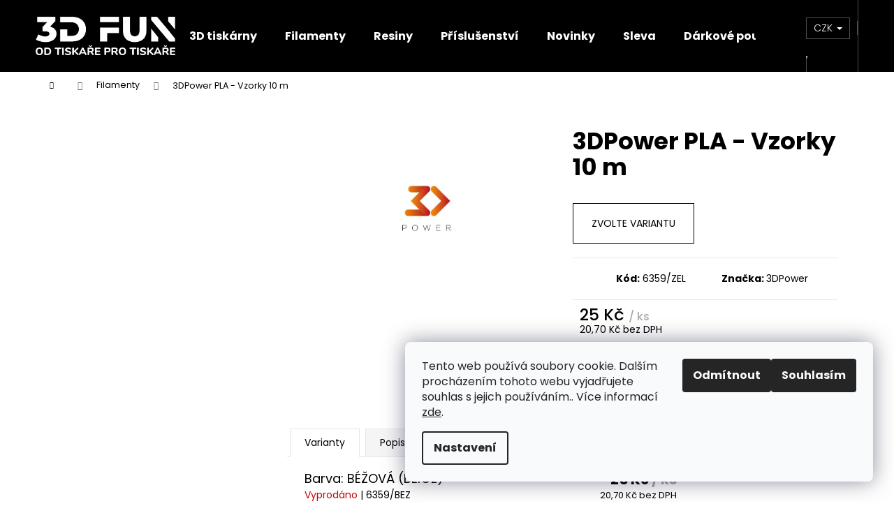

--- FILE ---
content_type: text/html; charset=utf-8
request_url: https://www.3dfun.cz/3dpower-pla-vzorky-10-m/
body_size: 27960
content:
<!doctype html><html lang="cs" dir="ltr" class="header-background-dark external-fonts-loaded"><head><meta charset="utf-8" /><meta name="viewport" content="width=device-width,initial-scale=1" /><title>3DPower PLA - Vzorky 10 m - 3dfun.cz</title><link rel="preconnect" href="https://cdn.myshoptet.com" /><link rel="dns-prefetch" href="https://cdn.myshoptet.com" /><link rel="preload" href="https://cdn.myshoptet.com/prj/dist/master/cms/libs/jquery/jquery-1.11.3.min.js" as="script" /><link href="https://cdn.myshoptet.com/prj/dist/master/cms/templates/frontend_templates/shared/css/font-face/poppins.css" rel="stylesheet"><link href="https://cdn.myshoptet.com/prj/dist/master/shop/dist/font-shoptet-12.css.d637f40c301981789c16.css" rel="stylesheet"><script>
dataLayer = [];
dataLayer.push({'shoptet' : {
    "pageId": 873,
    "pageType": "productDetail",
    "currency": "CZK",
    "currencyInfo": {
        "decimalSeparator": ",",
        "exchangeRate": 1,
        "priceDecimalPlaces": 1,
        "symbol": "K\u010d",
        "symbolLeft": 0,
        "thousandSeparator": " "
    },
    "language": "cs",
    "projectId": 376129,
    "product": {
        "id": 6359,
        "guid": "ee76b38c-8588-11f0-a01b-86d7f9a89279",
        "hasVariants": true,
        "codes": [
            {
                "code": "6359\/ZEL",
                "quantity": "2",
                "stocks": [
                    {
                        "id": "ext",
                        "quantity": "2"
                    }
                ]
            },
            {
                "code": "6359\/TYR",
                "quantity": "17",
                "stocks": [
                    {
                        "id": "ext",
                        "quantity": "17"
                    }
                ]
            },
            {
                "code": "6359\/BEZ",
                "quantity": "0",
                "stocks": [
                    {
                        "id": "ext",
                        "quantity": "0"
                    }
                ]
            },
            {
                "code": "6359\/CER",
                "quantity": "0",
                "stocks": [
                    {
                        "id": "ext",
                        "quantity": "0"
                    }
                ]
            },
            {
                "code": "6359\/STR",
                "quantity": "4",
                "stocks": [
                    {
                        "id": "ext",
                        "quantity": "4"
                    }
                ]
            },
            {
                "code": "6359\/SVE",
                "quantity": "0",
                "stocks": [
                    {
                        "id": "ext",
                        "quantity": "0"
                    }
                ]
            },
            {
                "code": "6359\/SVE2",
                "quantity": "0",
                "stocks": [
                    {
                        "id": "ext",
                        "quantity": "0"
                    }
                ]
            },
            {
                "code": "6359\/TMA",
                "quantity": "6",
                "stocks": [
                    {
                        "id": "ext",
                        "quantity": "6"
                    }
                ]
            },
            {
                "code": "6359\/ORA",
                "quantity": "4",
                "stocks": [
                    {
                        "id": "ext",
                        "quantity": "4"
                    }
                ]
            },
            {
                "code": "6359\/ZLU",
                "quantity": "2",
                "stocks": [
                    {
                        "id": "ext",
                        "quantity": "2"
                    }
                ]
            },
            {
                "code": "6359\/MOD",
                "quantity": "0",
                "stocks": [
                    {
                        "id": "ext",
                        "quantity": "0"
                    }
                ]
            },
            {
                "code": "6359\/ZLA",
                "quantity": "0",
                "stocks": [
                    {
                        "id": "ext",
                        "quantity": "0"
                    }
                ]
            },
            {
                "code": "6359\/BIL",
                "quantity": "3",
                "stocks": [
                    {
                        "id": "ext",
                        "quantity": "3"
                    }
                ]
            },
            {
                "code": "6359\/CER2",
                "quantity": "1",
                "stocks": [
                    {
                        "id": "ext",
                        "quantity": "1"
                    }
                ]
            },
            {
                "code": "6359\/FIA",
                "quantity": "0",
                "stocks": [
                    {
                        "id": "ext",
                        "quantity": "0"
                    }
                ]
            },
            {
                "code": "6359\/HNE",
                "quantity": "0",
                "stocks": [
                    {
                        "id": "ext",
                        "quantity": "0"
                    }
                ]
            },
            {
                "code": "6359\/MAT",
                "quantity": "5",
                "stocks": [
                    {
                        "id": "ext",
                        "quantity": "5"
                    }
                ]
            },
            {
                "code": "6359\/MED",
                "quantity": "5",
                "stocks": [
                    {
                        "id": "ext",
                        "quantity": "5"
                    }
                ]
            },
            {
                "code": "6359\/PRI",
                "quantity": "3",
                "stocks": [
                    {
                        "id": "ext",
                        "quantity": "3"
                    }
                ]
            },
            {
                "code": "6359\/SED",
                "quantity": "6",
                "stocks": [
                    {
                        "id": "ext",
                        "quantity": "6"
                    }
                ]
            },
            {
                "code": "6359\/SVE3",
                "quantity": "8",
                "stocks": [
                    {
                        "id": "ext",
                        "quantity": "8"
                    }
                ]
            },
            {
                "code": "6359\/SVE4",
                "quantity": "0",
                "stocks": [
                    {
                        "id": "ext",
                        "quantity": "0"
                    }
                ]
            },
            {
                "code": "6359\/TMA2",
                "quantity": "1",
                "stocks": [
                    {
                        "id": "ext",
                        "quantity": "1"
                    }
                ]
            },
            {
                "code": "6359\/TRE",
                "quantity": "1",
                "stocks": [
                    {
                        "id": "ext",
                        "quantity": "1"
                    }
                ]
            },
            {
                "code": "6359\/CER3",
                "quantity": "5",
                "stocks": [
                    {
                        "id": "ext",
                        "quantity": "5"
                    }
                ]
            },
            {
                "code": "6359\/ZEL2",
                "quantity": "20",
                "stocks": [
                    {
                        "id": "ext",
                        "quantity": "20"
                    }
                ]
            },
            {
                "code": "6359\/JAN",
                "quantity": "8",
                "stocks": [
                    {
                        "id": "ext",
                        "quantity": "8"
                    }
                ]
            },
            {
                "code": "6359\/ORA2",
                "quantity": "7",
                "stocks": [
                    {
                        "id": "ext",
                        "quantity": "7"
                    }
                ]
            }
        ],
        "name": "3DPower PLA - Vzorky 10 m",
        "appendix": "",
        "weight": "0.5",
        "manufacturer": "3DPower",
        "manufacturerGuid": "1EF5333930166C3CA788DA0BA3DED3EE",
        "currentCategory": "Filamenty",
        "currentCategoryGuid": "3bb35544-928f-11ec-90ab-b8ca3a6a5ac4",
        "defaultCategory": "Filamenty",
        "defaultCategoryGuid": "3bb35544-928f-11ec-90ab-b8ca3a6a5ac4",
        "currency": "CZK",
        "priceWithVat": 25
    },
    "stocks": [
        {
            "id": "ext",
            "title": "Sklad",
            "isDeliveryPoint": 0,
            "visibleOnEshop": 1
        }
    ],
    "cartInfo": {
        "id": null,
        "freeShipping": false,
        "freeShippingFrom": 2500,
        "leftToFreeGift": {
            "formattedPrice": "0 K\u010d",
            "priceLeft": 0
        },
        "freeGift": false,
        "leftToFreeShipping": {
            "priceLeft": 2500,
            "dependOnRegion": 0,
            "formattedPrice": "2 500 K\u010d"
        },
        "discountCoupon": [],
        "getNoBillingShippingPrice": {
            "withoutVat": 0,
            "vat": 0,
            "withVat": 0
        },
        "cartItems": [],
        "taxMode": "ORDINARY"
    },
    "cart": [],
    "customer": {
        "priceRatio": 1,
        "priceListId": 1,
        "groupId": null,
        "registered": false,
        "mainAccount": false
    }
}});
dataLayer.push({'cookie_consent' : {
    "marketing": "denied",
    "analytics": "denied"
}});
document.addEventListener('DOMContentLoaded', function() {
    shoptet.consent.onAccept(function(agreements) {
        if (agreements.length == 0) {
            return;
        }
        dataLayer.push({
            'cookie_consent' : {
                'marketing' : (agreements.includes(shoptet.config.cookiesConsentOptPersonalisation)
                    ? 'granted' : 'denied'),
                'analytics': (agreements.includes(shoptet.config.cookiesConsentOptAnalytics)
                    ? 'granted' : 'denied')
            },
            'event': 'cookie_consent'
        });
    });
});
</script>
<meta property="og:type" content="website"><meta property="og:site_name" content="3dfun.cz"><meta property="og:url" content="https://www.3dfun.cz/3dpower-pla-vzorky-10-m/"><meta property="og:title" content="3DPower PLA - Vzorky 10 m - 3dfun.cz"><meta name="author" content="3dfun.cz"><meta name="web_author" content="Shoptet.cz"><meta name="dcterms.rightsHolder" content="www.3dfun.cz"><meta name="robots" content="index,follow"><meta property="og:image" content="https://cdn.myshoptet.com/usr/www.3dfun.cz/user/shop/big/6359_3dpower-pla-vzorky-10-m.png?68b2cd09"><meta property="og:description" content="3DPower PLA - Vzorky 10 m. "><meta name="description" content="3DPower PLA - Vzorky 10 m. "><meta name="google-site-verification" content="648626040"><meta property="product:price:amount" content="25"><meta property="product:price:currency" content="CZK"><style>:root {--color-primary: #000000;--color-primary-h: 0;--color-primary-s: 0%;--color-primary-l: 0%;--color-primary-hover: #343434;--color-primary-hover-h: 0;--color-primary-hover-s: 0%;--color-primary-hover-l: 20%;--color-secondary: #000000;--color-secondary-h: 0;--color-secondary-s: 0%;--color-secondary-l: 0%;--color-secondary-hover: #343434;--color-secondary-hover-h: 0;--color-secondary-hover-s: 0%;--color-secondary-hover-l: 20%;--color-tertiary: #E2E2E2;--color-tertiary-h: 0;--color-tertiary-s: 0%;--color-tertiary-l: 89%;--color-tertiary-hover: #E2E2E2;--color-tertiary-hover-h: 0;--color-tertiary-hover-s: 0%;--color-tertiary-hover-l: 89%;--color-header-background: #000000;--template-font: "Poppins";--template-headings-font: "Poppins";--header-background-url: none;--cookies-notice-background: #F8FAFB;--cookies-notice-color: #252525;--cookies-notice-button-hover: #27263f;--cookies-notice-link-hover: #3b3a5f;--templates-update-management-preview-mode-content: "Náhled aktualizací šablony je aktivní pro váš prohlížeč."}</style>
    
    <link href="https://cdn.myshoptet.com/prj/dist/master/shop/dist/main-12.less.cbeb3006c3de8c1b385d.css" rel="stylesheet" />
                <link href="https://cdn.myshoptet.com/prj/dist/master/shop/dist/mobile-header-v1-12.less.a3f5e7d2d0fb934ead19.css" rel="stylesheet" />
    
    <script>var shoptet = shoptet || {};</script>
    <script src="https://cdn.myshoptet.com/prj/dist/master/shop/dist/main-3g-header.js.05f199e7fd2450312de2.js"></script>
<!-- User include --><!-- api 491(143) html code header -->
<link rel="stylesheet" href="https://cdn.myshoptet.com/usr/api2.dklab.cz/user/documents/_doplnky/doprava/376129/25/376129_25.css" type="text/css" /><style>
        :root {
            --dklab-background-color: #000000;
            --dklab-foreground-color: #FFFFFF;
            --dklab-transport-background-color: #FFB846;
            --dklab-transport-foreground-color: #000000;
            --dklab-gift-background-color: #000000;
            --dklab-gift-foreground-color: #FFFFFF;
        }</style>
<!-- api 605(253) html code header -->
<style>
    /*.nf-v2 .message, .nf-v2 div.message {
        visibility: hidden;
    }*/
</style>
<script>
    var shoptetakNotificationsSettings={"useRoundingCorners":false,"useNotificationGradient":false,"useLongNotificationGradient":false,"darkMode":false,"notificationsActivation":false,"notificationsPosition":"bottom-left","notificationsEffect":"slide"};

    var body=document.getElementsByTagName("body")[0];
    const root = document.documentElement;

    if (shoptetakNotificationsSettings.notificationsActivation) {
        root.classList.add("nf-v2");

        if (shoptetakNotificationsSettings.useRoundingCorners) {
            root.classList.add("st-nf-rounding-corners");
        }
        if (shoptetakNotificationsSettings.useNotificationGradient) {
            root.classList.add("st-nf-notification-gradient");
        }
        if (shoptetakNotificationsSettings.useLongNotificationGradient) {
            root.classList.add("st-nf-long-gradient");
        }
        if (shoptetakNotificationsSettings.darkMode) {
            root.classList.add("st-nf-dark-mode");
        }
        if (shoptetakNotificationsSettings.notificationsPosition) {
            if (shoptetakNotificationsSettings.notificationsPosition === 'bottom-left') {
                root.classList.add("st-nf-bleft");
            }
            if (shoptetakNotificationsSettings.notificationsPosition === 'bottom-right') {
                root.classList.add("st-nf-bright");
            }
            if (shoptetakNotificationsSettings.notificationsPosition === 'top-left') {
                root.classList.add("st-nf-tleft");
            }
            if (shoptetakNotificationsSettings.notificationsPosition === 'top-right') {
                root.classList.add("st-nf-tright");
            }
        }
        if (shoptetakNotificationsSettings.notificationsEffect) {
            if (shoptetakNotificationsSettings.notificationsEffect === 'slide') {
                root.classList.add("st-nf-slide");
            }
            if (shoptetakNotificationsSettings.notificationsEffect === 'fade') {
                root.classList.add("st-nf-fade");
            }
            if (shoptetakNotificationsSettings.notificationsEffect === 'zoom') {
                root.classList.add("st-nf-zoom");
            }
        }
    }

    function init() {
        if (document.getElementsByClassName("template-04").length) {
            document.getElementsByTagName('html')[0].classList.add("nf-templ-04");
        }
    }
    /* for Mozilla/Opera9 */
    if (document.addEventListener) {
        document.addEventListener("DOMContentLoaded", init, false);
    }
    /* for Internet Explorer */
    /*@cc_on @*/
    /*@if (@_win32)
      document.write("<script id=__ie_onload defer src=javascript:void(0)><\/script>");
      var script = document.getElementById("__ie_onload");
      script.onreadystatechange = function() {
        if (this.readyState == "complete") {
          init(); // call the onload handler
        }
      };
    /*@end @*/

    /* for Safari */
    if (/WebKit/i.test(navigator.userAgent)) { // sniff
        var _timer = setInterval(function () {
            if (/loaded|complete/.test(document.readyState)) {
                init(); // call the onload handler
            }
        }, 10);
    }

    /* for other browsers */
    window.onload = init;
</script>

<!-- api 1567(1162) html code header -->
<script>
    var shoptetakGridChangeSettings={"inlineProducts":true,"inlineProductsMobile":true,"twoProducts":false,"twoProductsMobile":true,"threeProducts":true,"fourProducts":true,"fiveProducts":true,"mobileActive":true,"optionsPosition":"right"};

    const rootGrid = document.documentElement;

    if(shoptetakGridChangeSettings.inlineProducts){rootGrid.classList.add("st-pr-inline");}
    if(shoptetakGridChangeSettings.twoProducts){rootGrid.classList.add("st-pr-two");}
    if(shoptetakGridChangeSettings.threeProducts){rootGrid.classList.add("st-pr-three");}
    if(shoptetakGridChangeSettings.fourProducts){rootGrid.classList.add("st-pr-four");}
    if(shoptetakGridChangeSettings.fiveProducts){rootGrid.classList.add("st-pr-five");}
    if(shoptetakGridChangeSettings.optionsPosition === 'left'){rootGrid.classList.add("st-pr-left");}

    if(shoptetakGridChangeSettings.mobileActive){
        rootGrid.classList.add("st-pr-mob-active");

        if(shoptetakGridChangeSettings.inlineProductsMobile){rootGrid.classList.add("st-pr-inline-mob");}
        if(shoptetakGridChangeSettings.twoProductsMobile){rootGrid.classList.add("st-pr-two-mob");}
    }
</script>

<!-- service 605(253) html code header -->
<link rel="stylesheet" href="https://cdn.myshoptet.com/usr/shoptet.tomashlad.eu/user/documents/extras/notifications-v2/screen.min.css?v=26"/>

<!-- service 1567(1162) html code header -->
<link rel="stylesheet" href="https://cdn.myshoptet.com/usr/shoptet.tomashlad.eu/user/documents/extras/grid-change/screen.css?v=0011">
<!-- service 409(63) html code header -->
<style>
#filters h4{cursor:pointer;}[class~=slider-wrapper],[class~=filter-section]{padding-left:0;}#filters h4{padding-left:13.5pt;}[class~=filter-section],[class~=slider-wrapper]{padding-bottom:0 !important;}#filters h4:before{position:absolute;}#filters h4:before{left:0;}[class~=filter-section],[class~=slider-wrapper]{padding-right:0;}#filters h4{padding-bottom:9pt;}#filters h4{padding-right:13.5pt;}#filters > .slider-wrapper,[class~=slider-wrapper] > div,.filter-sections form,[class~=slider-wrapper][class~=filter-section] > div,.razeni > form{display:none;}#filters h4:before,#filters .otevreny h4:before{content:"\e911";}#filters h4{padding-top:9pt;}[class~=filter-section],[class~=slider-wrapper]{padding-top:0 !important;}[class~=filter-section]{border-top-width:0 !important;}[class~=filter-section]{border-top-style:none !important;}[class~=filter-section]{border-top-color:currentColor !important;}#filters .otevreny h4:before,#filters h4:before{font-family:shoptet;}#filters h4{position:relative;}#filters h4{margin-left:0 !important;}[class~=filter-section]{border-image:none !important;}#filters h4{margin-bottom:0 !important;}#filters h4{margin-right:0 !important;}#filters h4{margin-top:0 !important;}#filters h4{border-top-width:.0625pc;}#filters h4{border-top-style:solid;}#filters h4{border-top-color:#e0e0e0;}[class~=slider-wrapper]{max-width:none;}[class~=otevreny] form,.slider-wrapper.otevreny > div,[class~=slider-wrapper][class~=otevreny] > div,.otevreny form{display:block;}#filters h4{border-image:none;}[class~=param-filter-top]{margin-bottom:.9375pc;}[class~=otevreny] form{margin-bottom:15pt;}[class~=slider-wrapper]{color:inherit;}#filters .otevreny h4:before{-webkit-transform:rotate(180deg);}[class~=slider-wrapper],#filters h4:before{background:none;}#filters h4:before{-webkit-transform:rotate(90deg);}#filters h4:before{-moz-transform:rotate(90deg);}[class~=param-filter-top] form{display:block !important;}#filters h4:before{-o-transform:rotate(90deg);}#filters h4:before{-ms-transform:rotate(90deg);}#filters h4:before{transform:rotate(90deg);}#filters h4:before{font-size:.104166667in;}#filters .otevreny h4:before{-moz-transform:rotate(180deg);}#filters .otevreny h4:before{-o-transform:rotate(180deg);}#filters h4:before{top:36%;}#filters .otevreny h4:before{-ms-transform:rotate(180deg);}#filters h4:before{height:auto;}#filters h4:before{width:auto;}#filters .otevreny h4:before{transform:rotate(180deg);}
@media screen and (max-width: 767px) {
.param-filter-top{padding-top: 15px;}
}
#content .filters-wrapper > div:first-of-type, #footer .filters-wrapper > div:first-of-type {text-align: left;}
.template-11.one-column-body .content .filter-sections{padding-top: 15px; padding-bottom: 15px;}
</style>
<!-- service 1709(1293) html code header -->
<style>
.shkRecapImgExtension {
    float: left;
    width: 50px;
    margin-right: 6px;
    margin-bottom: 2px;
}
.shkRecapImgExtension:not(:nth-of-type(1)) {
  display: none;
}

@media only screen and (max-width: 1200px) and (min-width: 992px) {
    .shkRecapImgExtension {
        width: 38px;
    }
    .template-13 .shkRecapImgExtension {
        margin-right: 0;
        margin-bottom: 5px;
        width: 100%;
    }
}
@media only screen and (max-width: 360px) {
	.shkRecapImgExtension {
        width: 38px;
    }
}
.template-08 #checkout-recapitulation a,
.template-06 #checkout-recapitulation a {
	display: inline;
}
@media only screen and (max-width: 760px) and (min-width: 640px) {
	.template-08 .shkRecapImgExtension {
		margin-right: 0;
        margin-bottom: 5px;
        width: 100%;
	}
  .template-08 #checkout-recapitulation a {
  	display: inline-block;
  }
}

@media only screen and (max-width: 992px) and (min-width: 640px) {
    .template-05 .shkRecapImgExtension,
    .template-04 .shkRecapImgExtension {
        width: 38px;
    }
}
</style>
<!-- service 1863(1428) html code header -->
<script defer src="https://addon.smartform.cz/shoptet/pages/smartform-script?projectId=376129" type="text/javascript"></script>

<script defer src="https://cdn.myshoptet.com/usr/smartform.myshoptet.com/user/documents/shoptet-v1.min.js?v=18" type="text/javascript"></script>
<!-- service 2358(1865) html code header -->
<link rel="stylesheet" href="https://cdn.myshoptet.com/addons/Shubacek/search_add_product/styles.header.min.css?2b2eb904f35b93c17c15e7580c3d13c74c9aab6f">
<!-- project html code header -->
<!-- Tanganica pixel --><script>(function(w,d,s,l,i){w[l]=w[l]||[];w[l].push({'gtm.start': new Date().getTime(),event:'gtm.js'});var f=d.getElementsByTagName(s)[0], j=d.createElement(s),dl=l!='dataLayer'?'&l='+l:'';j.async=true;j.src='https://www.googletagmanager.com/gtm.js?id='+i+dl;f.parentNode.insertBefore(j,f);})(window,document,'script','dataLayer','GTM-TRS5RSN');</script><!-- End Tanganica pixel -->
<!-- /User include --><link rel="shortcut icon" href="/favicon.png" type="image/x-icon" /><link rel="canonical" href="https://www.3dfun.cz/3dpower-pla-vzorky-10-m/" />    <!-- Global site tag (gtag.js) - Google Analytics -->
    <script async src="https://www.googletagmanager.com/gtag/js?id=G-0G5K610MZL"></script>
    <script>
        
        window.dataLayer = window.dataLayer || [];
        function gtag(){dataLayer.push(arguments);}
        

                    console.debug('default consent data');

            gtag('consent', 'default', {"ad_storage":"denied","analytics_storage":"denied","ad_user_data":"denied","ad_personalization":"denied","wait_for_update":500});
            dataLayer.push({
                'event': 'default_consent'
            });
        
        gtag('js', new Date());

        
                gtag('config', 'G-0G5K610MZL', {"groups":"GA4","send_page_view":false,"content_group":"productDetail","currency":"CZK","page_language":"cs"});
        
                gtag('config', 'AW-573344709');
        
        
        
        
        
                    gtag('event', 'page_view', {"send_to":"GA4","page_language":"cs","content_group":"productDetail","currency":"CZK"});
        
                gtag('set', 'currency', 'CZK');

        gtag('event', 'view_item', {
            "send_to": "UA",
            "items": [
                {
                    "id": "6359\/ZEL",
                    "name": "3DPower PLA - Vzorky 10 m",
                    "category": "Filamenty",
                                        "brand": "3DPower",
                                                            "variant": "Barva: ZELEN\u00c1 (GREEN)",
                                        "price": 20.7
                }
            ]
        });
        
        
        
        
        
                    gtag('event', 'view_item', {"send_to":"GA4","page_language":"cs","content_group":"productDetail","value":20.699999999999999,"currency":"CZK","items":[{"item_id":"6359\/ZEL","item_name":"3DPower PLA - Vzorky 10 m","item_brand":"3DPower","item_category":"Filamenty","item_variant":"6359\/ZEL~Barva: ZELEN\u00c1 (GREEN)","price":20.699999999999999,"quantity":1,"index":0}]});
        
        
        
        
        
        
        
        document.addEventListener('DOMContentLoaded', function() {
            if (typeof shoptet.tracking !== 'undefined') {
                for (var id in shoptet.tracking.bannersList) {
                    gtag('event', 'view_promotion', {
                        "send_to": "UA",
                        "promotions": [
                            {
                                "id": shoptet.tracking.bannersList[id].id,
                                "name": shoptet.tracking.bannersList[id].name,
                                "position": shoptet.tracking.bannersList[id].position
                            }
                        ]
                    });
                }
            }

            shoptet.consent.onAccept(function(agreements) {
                if (agreements.length !== 0) {
                    console.debug('gtag consent accept');
                    var gtagConsentPayload =  {
                        'ad_storage': agreements.includes(shoptet.config.cookiesConsentOptPersonalisation)
                            ? 'granted' : 'denied',
                        'analytics_storage': agreements.includes(shoptet.config.cookiesConsentOptAnalytics)
                            ? 'granted' : 'denied',
                                                                                                'ad_user_data': agreements.includes(shoptet.config.cookiesConsentOptPersonalisation)
                            ? 'granted' : 'denied',
                        'ad_personalization': agreements.includes(shoptet.config.cookiesConsentOptPersonalisation)
                            ? 'granted' : 'denied',
                        };
                    console.debug('update consent data', gtagConsentPayload);
                    gtag('consent', 'update', gtagConsentPayload);
                    dataLayer.push(
                        { 'event': 'update_consent' }
                    );
                }
            });
        });
    </script>
</head><body class="desktop id-873 in-filamenty template-12 type-product type-detail multiple-columns-body columns-mobile-2 columns-3 ums_forms_redesign--off ums_a11y_category_page--on ums_discussion_rating_forms--off ums_flags_display_unification--on ums_a11y_login--on mobile-header-version-1"><noscript>
    <style>
        #header {
            padding-top: 0;
            position: relative !important;
            top: 0;
        }
        .header-navigation {
            position: relative !important;
        }
        .overall-wrapper {
            margin: 0 !important;
        }
        body:not(.ready) {
            visibility: visible !important;
        }
    </style>
    <div class="no-javascript">
        <div class="no-javascript__title">Musíte změnit nastavení vašeho prohlížeče</div>
        <div class="no-javascript__text">Podívejte se na: <a href="https://www.google.com/support/bin/answer.py?answer=23852">Jak povolit JavaScript ve vašem prohlížeči</a>.</div>
        <div class="no-javascript__text">Pokud používáte software na blokování reklam, může být nutné povolit JavaScript z této stránky.</div>
        <div class="no-javascript__text">Děkujeme.</div>
    </div>
</noscript>

        <div id="fb-root"></div>
        <script>
            window.fbAsyncInit = function() {
                FB.init({
//                    appId            : 'your-app-id',
                    autoLogAppEvents : true,
                    xfbml            : true,
                    version          : 'v19.0'
                });
            };
        </script>
        <script async defer crossorigin="anonymous" src="https://connect.facebook.net/cs_CZ/sdk.js"></script>    <div class="siteCookies siteCookies--right siteCookies--light js-siteCookies" role="dialog" data-testid="cookiesPopup" data-nosnippet>
        <div class="siteCookies__form">
            <div class="siteCookies__content">
                <div class="siteCookies__text">
                    Tento web používá soubory cookie. Dalším procházením tohoto webu vyjadřujete souhlas s jejich používáním.. Více informací <a href="http://www.3dfun.cz/podminky-ochrany-osobnich-udaju/" target="\">zde</a>.
                </div>
                <p class="siteCookies__links">
                    <button class="siteCookies__link js-cookies-settings" aria-label="Nastavení cookies" data-testid="cookiesSettings">Nastavení</button>
                </p>
            </div>
            <div class="siteCookies__buttonWrap">
                                    <button class="siteCookies__button js-cookiesConsentSubmit" value="reject" aria-label="Odmítnout cookies" data-testid="buttonCookiesReject">Odmítnout</button>
                                <button class="siteCookies__button js-cookiesConsentSubmit" value="all" aria-label="Přijmout cookies" data-testid="buttonCookiesAccept">Souhlasím</button>
            </div>
        </div>
        <script>
            document.addEventListener("DOMContentLoaded", () => {
                const siteCookies = document.querySelector('.js-siteCookies');
                document.addEventListener("scroll", shoptet.common.throttle(() => {
                    const st = document.documentElement.scrollTop;
                    if (st > 1) {
                        siteCookies.classList.add('siteCookies--scrolled');
                    } else {
                        siteCookies.classList.remove('siteCookies--scrolled');
                    }
                }, 100));
            });
        </script>
    </div>
<a href="#content" class="skip-link sr-only">Přejít na obsah</a><div class="overall-wrapper">
    <div class="user-action">
                        <dialog id="login" class="dialog dialog--modal dialog--fullscreen js-dialog--modal" aria-labelledby="loginHeading">
        <div class="dialog__close dialog__close--arrow">
                        <button type="button" class="btn toggle-window-arr" data-dialog-close data-testid="backToShop">Zpět <span>do obchodu</span></button>
            </div>
        <div class="dialog__wrapper">
            <div class="dialog__content dialog__content--form">
                <div class="dialog__header">
                    <h2 id="loginHeading" class="dialog__heading dialog__heading--login">Přihlášení k vašemu účtu</h2>
                </div>
                <div id="customerLogin" class="dialog__body">
                    <form action="/action/Customer/Login/" method="post" id="formLoginIncluded" class="csrf-enabled formLogin" data-testid="formLogin"><input type="hidden" name="referer" value="" /><div class="form-group"><div class="input-wrapper email js-validated-element-wrapper no-label"><input type="email" name="email" class="form-control" autofocus placeholder="E-mailová adresa (např. jan@novak.cz)" data-testid="inputEmail" autocomplete="email" required /></div></div><div class="form-group"><div class="input-wrapper password js-validated-element-wrapper no-label"><input type="password" name="password" class="form-control" placeholder="Heslo" data-testid="inputPassword" autocomplete="current-password" required /><span class="no-display">Nemůžete vyplnit toto pole</span><input type="text" name="surname" value="" class="no-display" /></div></div><div class="form-group"><div class="login-wrapper"><button type="submit" class="btn btn-secondary btn-text btn-login" data-testid="buttonSubmit">Přihlásit se</button><div class="password-helper"><a href="/registrace/" data-testid="signup" rel="nofollow">Nová registrace</a><a href="/klient/zapomenute-heslo/" rel="nofollow">Zapomenuté heslo</a></div></div></div></form>
                </div>
            </div>
        </div>
    </dialog>
            </div>
<header id="header"><div class="container navigation-wrapper"><div class="site-name"><a href="/" data-testid="linkWebsiteLogo"><img src="https://cdn.myshoptet.com/usr/www.3dfun.cz/user/logos/brandmark-design.png" alt="3dfun.cz" fetchpriority="low" /></a></div><nav id="navigation" aria-label="Hlavní menu" data-collapsible="true"><div class="navigation-in menu"><ul class="menu-level-1" role="menubar" data-testid="headerMenuItems"><li class="menu-item-1015" role="none"><a href="/tiskarny/" data-testid="headerMenuItem" role="menuitem" aria-expanded="false"><b>3D tiskárny</b></a></li>
<li class="menu-item-873" role="none"><a href="/filamenty/" class="active" data-testid="headerMenuItem" role="menuitem" aria-expanded="false"><b>Filamenty</b></a></li>
<li class="menu-item-918" role="none"><a href="/resiny/" data-testid="headerMenuItem" role="menuitem" aria-expanded="false"><b>Resiny</b></a></li>
<li class="menu-item-753" role="none"><a href="/prislusenstvi/" data-testid="headerMenuItem" role="menuitem" aria-expanded="false"><b>Příslušenství</b></a></li>
<li class="menu-item-879" role="none"><a href="/novinky/" data-testid="headerMenuItem" role="menuitem" aria-expanded="false"><b>Novinky</b></a></li>
<li class="menu-item-861" role="none"><a href="/sleva/" data-testid="headerMenuItem" role="menuitem" aria-expanded="false"><b>Sleva</b></a></li>
<li class="menu-item-867" role="none"><a href="/darkove-poukazy/" data-testid="headerMenuItem" role="menuitem" aria-expanded="false"><b>Dárkové poukazy</b></a></li>
<li class="menu-item-768" role="none"><a href="/https-drive-google-com-drive-folders-1ulfw4k48o9e71ffkmoojs4maxwjocydh-usp-sharing/" data-testid="headerMenuItem" role="menuitem" aria-expanded="false"><b>INFO koutek</b></a></li>
<li class="ext" id="nav-manufacturers" role="none"><a href="https://www.3dfun.cz/znacka/" data-testid="brandsText" role="menuitem"><b>Značky</b><span class="submenu-arrow"></span></a><ul class="menu-level-2" role="menu"><li role="none"><a href="/znacka/nebula/" data-testid="brandName" role="menuitem"><span>NEBULA</span></a></li><li role="none"><a href="/znacka/sunlu/" data-testid="brandName" role="menuitem"><span>SUNLU</span></a></li></ul>
</li></ul>
    <ul class="navigationActions" role="menu">
                    <li class="ext" role="none">
                <a href="#">
                                            <span>
                            <span>Měna</span>
                            <span>(CZK)</span>
                        </span>
                                        <span class="submenu-arrow"></span>
                </a>
                <ul class="navigationActions__submenu menu-level-2" role="menu">
                    <li role="none">
                                                    <ul role="menu">
                                                                    <li class="navigationActions__submenu__item navigationActions__submenu__item--active" role="none">
                                        <a href="/action/Currency/changeCurrency/?currencyCode=CZK" rel="nofollow" role="menuitem">CZK</a>
                                    </li>
                                                                    <li class="navigationActions__submenu__item" role="none">
                                        <a href="/action/Currency/changeCurrency/?currencyCode=EUR" rel="nofollow" role="menuitem">EUR</a>
                                    </li>
                                                            </ul>
                                                                    </li>
                </ul>
            </li>
                            <li role="none">
                                    <a href="/login/?backTo=%2F3dpower-pla-vzorky-10-m%2F" rel="nofollow" data-testid="signin" role="menuitem"><span>Přihlášení</span></a>
                            </li>
                        </ul>
</div><span class="navigation-close"></span></nav><div class="menu-helper" data-testid="hamburgerMenu"><span>Více</span></div>

    <div class="navigation-buttons">
            <div class="dropdown">
        <span>Ceny v:</span>
        <button id="topNavigationDropdown" type="button" data-toggle="dropdown" aria-haspopup="true" aria-expanded="false">
            CZK
            <span class="caret"></span>
        </button>
        <ul class="dropdown-menu" aria-labelledby="topNavigationDropdown"><li><a href="/action/Currency/changeCurrency/?currencyCode=CZK" rel="nofollow">CZK</a></li><li><a href="/action/Currency/changeCurrency/?currencyCode=EUR" rel="nofollow">EUR</a></li></ul>
    </div>
        <a href="#" class="toggle-window" data-target="search" data-testid="linkSearchIcon"><span class="sr-only">Hledat</span></a>
                    
        <button class="top-nav-button top-nav-button-login" type="button" data-dialog-id="login" aria-haspopup="dialog" aria-controls="login" data-testid="signin">
            <span class="sr-only">Přihlášení</span>
        </button>
                    <a href="/kosik/" class="toggle-window cart-count" data-target="cart" data-testid="headerCart" rel="nofollow" aria-haspopup="dialog" aria-expanded="false" aria-controls="cart-widget"><span class="sr-only">Nákupní košík</span></a>
        <a href="#" class="toggle-window" data-target="navigation" data-testid="hamburgerMenu"><span class="sr-only">Menu</span></a>
    </div>

</div></header><!-- / header -->


<div id="content-wrapper" class="container content-wrapper">
    
                                <div class="breadcrumbs navigation-home-icon-wrapper" itemscope itemtype="https://schema.org/BreadcrumbList">
                                                                            <span id="navigation-first" data-basetitle="3dfun.cz" itemprop="itemListElement" itemscope itemtype="https://schema.org/ListItem">
                <a href="/" itemprop="item" class="navigation-home-icon"><span class="sr-only" itemprop="name">Domů</span></a>
                <span class="navigation-bullet">/</span>
                <meta itemprop="position" content="1" />
            </span>
                                <span id="navigation-1" itemprop="itemListElement" itemscope itemtype="https://schema.org/ListItem">
                <a href="/filamenty/" itemprop="item" data-testid="breadcrumbsSecondLevel"><span itemprop="name">Filamenty</span></a>
                <span class="navigation-bullet">/</span>
                <meta itemprop="position" content="2" />
            </span>
                                            <span id="navigation-2" itemprop="itemListElement" itemscope itemtype="https://schema.org/ListItem" data-testid="breadcrumbsLastLevel">
                <meta itemprop="item" content="https://www.3dfun.cz/3dpower-pla-vzorky-10-m/" />
                <meta itemprop="position" content="3" />
                <span itemprop="name" data-title="3DPower PLA - Vzorky 10 m">3DPower PLA - Vzorky 10 m <span class="appendix"></span></span>
            </span>
            </div>
            
    <div class="content-wrapper-in">
                                                <aside class="sidebar sidebar-left"  data-testid="sidebarMenu">
                                                                                                <div class="sidebar-inner">
                                                                                                                                </div>
                                                            </aside>
                            <main id="content" class="content narrow">
                                                                                                                                                                                                                                                                                                                                                                                                                                                                                                                                                                                                                                                                                                                                                                                                                                                                            
<div class="p-detail" itemscope itemtype="https://schema.org/Product">

    
    <meta itemprop="name" content="3DPower PLA - Vzorky 10 m" />
    <meta itemprop="category" content="Úvodní stránka &gt; Filamenty &gt; 3DPower PLA - Vzorky 10 m" />
    <meta itemprop="url" content="https://www.3dfun.cz/3dpower-pla-vzorky-10-m/" />
    <meta itemprop="image" content="https://cdn.myshoptet.com/usr/www.3dfun.cz/user/shop/big/6359_3dpower-pla-vzorky-10-m.png?68b2cd09" />
                <span class="js-hidden" itemprop="manufacturer" itemscope itemtype="https://schema.org/Organization">
            <meta itemprop="name" content="3DPower" />
        </span>
        <span class="js-hidden" itemprop="brand" itemscope itemtype="https://schema.org/Brand">
            <meta itemprop="name" content="3DPower" />
        </span>
                                                                                                                                                                                                                                                                                                                                                                                                                                                                                                                                                                                                    
        <div class="p-detail-inner">

        <div class="p-data-wrapper">
            <div class="p-detail-inner-header">
                                <h1>
                      3DPower PLA - Vzorky 10 m                </h1>
            </div>

            

            <form action="/action/Cart/addCartItem/" method="post" id="product-detail-form" class="pr-action csrf-enabled" data-testid="formProduct">
                <meta itemprop="productID" content="6359" /><meta itemprop="identifier" content="ee76b38c-8588-11f0-a01b-86d7f9a89279" /><span itemprop="offers" itemscope itemtype="https://schema.org/Offer"><meta itemprop="sku" content="6359/BEZ" /><link itemprop="availability" href="https://schema.org/OutOfStock" /><meta itemprop="url" content="https://www.3dfun.cz/3dpower-pla-vzorky-10-m/" /><meta itemprop="price" content="25.00" /><meta itemprop="priceCurrency" content="CZK" /><link itemprop="itemCondition" href="https://schema.org/NewCondition" /></span><span itemprop="offers" itemscope itemtype="https://schema.org/Offer"><meta itemprop="sku" content="6359/CER" /><link itemprop="availability" href="https://schema.org/OutOfStock" /><meta itemprop="url" content="https://www.3dfun.cz/3dpower-pla-vzorky-10-m/" /><meta itemprop="price" content="25.00" /><meta itemprop="priceCurrency" content="CZK" /><link itemprop="itemCondition" href="https://schema.org/NewCondition" /></span><span itemprop="offers" itemscope itemtype="https://schema.org/Offer"><meta itemprop="sku" content="6359/STR" /><link itemprop="availability" href="https://schema.org/InStock" /><meta itemprop="url" content="https://www.3dfun.cz/3dpower-pla-vzorky-10-m/" /><meta itemprop="price" content="25.00" /><meta itemprop="priceCurrency" content="CZK" /><link itemprop="itemCondition" href="https://schema.org/NewCondition" /></span><span itemprop="offers" itemscope itemtype="https://schema.org/Offer"><meta itemprop="sku" content="6359/SVE" /><link itemprop="availability" href="https://schema.org/OutOfStock" /><meta itemprop="url" content="https://www.3dfun.cz/3dpower-pla-vzorky-10-m/" /><meta itemprop="price" content="25.00" /><meta itemprop="priceCurrency" content="CZK" /><link itemprop="itemCondition" href="https://schema.org/NewCondition" /></span><span itemprop="offers" itemscope itemtype="https://schema.org/Offer"><meta itemprop="sku" content="6359/SVE2" /><link itemprop="availability" href="https://schema.org/OutOfStock" /><meta itemprop="url" content="https://www.3dfun.cz/3dpower-pla-vzorky-10-m/" /><meta itemprop="price" content="25.00" /><meta itemprop="priceCurrency" content="CZK" /><link itemprop="itemCondition" href="https://schema.org/NewCondition" /></span><span itemprop="offers" itemscope itemtype="https://schema.org/Offer"><meta itemprop="sku" content="6359/TMA" /><link itemprop="availability" href="https://schema.org/InStock" /><meta itemprop="url" content="https://www.3dfun.cz/3dpower-pla-vzorky-10-m/" /><meta itemprop="price" content="25.00" /><meta itemprop="priceCurrency" content="CZK" /><link itemprop="itemCondition" href="https://schema.org/NewCondition" /></span><span itemprop="offers" itemscope itemtype="https://schema.org/Offer"><meta itemprop="sku" content="6359/ZLA" /><link itemprop="availability" href="https://schema.org/OutOfStock" /><meta itemprop="url" content="https://www.3dfun.cz/3dpower-pla-vzorky-10-m/" /><meta itemprop="price" content="25.00" /><meta itemprop="priceCurrency" content="CZK" /><link itemprop="itemCondition" href="https://schema.org/NewCondition" /></span><span itemprop="offers" itemscope itemtype="https://schema.org/Offer"><meta itemprop="sku" content="6359/ORA" /><link itemprop="availability" href="https://schema.org/InStock" /><meta itemprop="url" content="https://www.3dfun.cz/3dpower-pla-vzorky-10-m/" /><meta itemprop="price" content="25.00" /><meta itemprop="priceCurrency" content="CZK" /><link itemprop="itemCondition" href="https://schema.org/NewCondition" /></span><span itemprop="offers" itemscope itemtype="https://schema.org/Offer"><meta itemprop="sku" content="6359/ZLU" /><link itemprop="availability" href="https://schema.org/InStock" /><meta itemprop="url" content="https://www.3dfun.cz/3dpower-pla-vzorky-10-m/" /><meta itemprop="price" content="25.00" /><meta itemprop="priceCurrency" content="CZK" /><link itemprop="itemCondition" href="https://schema.org/NewCondition" /></span><span itemprop="offers" itemscope itemtype="https://schema.org/Offer"><meta itemprop="sku" content="6359/MOD" /><link itemprop="availability" href="https://schema.org/OutOfStock" /><meta itemprop="url" content="https://www.3dfun.cz/3dpower-pla-vzorky-10-m/" /><meta itemprop="price" content="25.00" /><meta itemprop="priceCurrency" content="CZK" /><link itemprop="itemCondition" href="https://schema.org/NewCondition" /></span><span itemprop="offers" itemscope itemtype="https://schema.org/Offer"><meta itemprop="sku" content="6359/ZEL" /><link itemprop="availability" href="https://schema.org/InStock" /><meta itemprop="url" content="https://www.3dfun.cz/3dpower-pla-vzorky-10-m/" /><meta itemprop="price" content="25.00" /><meta itemprop="priceCurrency" content="CZK" /><link itemprop="itemCondition" href="https://schema.org/NewCondition" /></span><span itemprop="offers" itemscope itemtype="https://schema.org/Offer"><meta itemprop="sku" content="6359/BIL" /><link itemprop="availability" href="https://schema.org/InStock" /><meta itemprop="url" content="https://www.3dfun.cz/3dpower-pla-vzorky-10-m/" /><meta itemprop="price" content="25.00" /><meta itemprop="priceCurrency" content="CZK" /><link itemprop="itemCondition" href="https://schema.org/NewCondition" /></span><span itemprop="offers" itemscope itemtype="https://schema.org/Offer"><meta itemprop="sku" content="6359/CER2" /><link itemprop="availability" href="https://schema.org/InStock" /><meta itemprop="url" content="https://www.3dfun.cz/3dpower-pla-vzorky-10-m/" /><meta itemprop="price" content="25.00" /><meta itemprop="priceCurrency" content="CZK" /><link itemprop="itemCondition" href="https://schema.org/NewCondition" /></span><span itemprop="offers" itemscope itemtype="https://schema.org/Offer"><meta itemprop="sku" content="6359/FIA" /><link itemprop="availability" href="https://schema.org/OutOfStock" /><meta itemprop="url" content="https://www.3dfun.cz/3dpower-pla-vzorky-10-m/" /><meta itemprop="price" content="25.00" /><meta itemprop="priceCurrency" content="CZK" /><link itemprop="itemCondition" href="https://schema.org/NewCondition" /></span><span itemprop="offers" itemscope itemtype="https://schema.org/Offer"><meta itemprop="sku" content="6359/HNE" /><link itemprop="availability" href="https://schema.org/OutOfStock" /><meta itemprop="url" content="https://www.3dfun.cz/3dpower-pla-vzorky-10-m/" /><meta itemprop="price" content="25.00" /><meta itemprop="priceCurrency" content="CZK" /><link itemprop="itemCondition" href="https://schema.org/NewCondition" /></span><span itemprop="offers" itemscope itemtype="https://schema.org/Offer"><meta itemprop="sku" content="6359/MAT" /><link itemprop="availability" href="https://schema.org/InStock" /><meta itemprop="url" content="https://www.3dfun.cz/3dpower-pla-vzorky-10-m/" /><meta itemprop="price" content="25.00" /><meta itemprop="priceCurrency" content="CZK" /><link itemprop="itemCondition" href="https://schema.org/NewCondition" /></span><span itemprop="offers" itemscope itemtype="https://schema.org/Offer"><meta itemprop="sku" content="6359/MED" /><link itemprop="availability" href="https://schema.org/InStock" /><meta itemprop="url" content="https://www.3dfun.cz/3dpower-pla-vzorky-10-m/" /><meta itemprop="price" content="25.00" /><meta itemprop="priceCurrency" content="CZK" /><link itemprop="itemCondition" href="https://schema.org/NewCondition" /></span><span itemprop="offers" itemscope itemtype="https://schema.org/Offer"><meta itemprop="sku" content="6359/PRI" /><link itemprop="availability" href="https://schema.org/InStock" /><meta itemprop="url" content="https://www.3dfun.cz/3dpower-pla-vzorky-10-m/" /><meta itemprop="price" content="25.00" /><meta itemprop="priceCurrency" content="CZK" /><link itemprop="itemCondition" href="https://schema.org/NewCondition" /></span><span itemprop="offers" itemscope itemtype="https://schema.org/Offer"><meta itemprop="sku" content="6359/SED" /><link itemprop="availability" href="https://schema.org/InStock" /><meta itemprop="url" content="https://www.3dfun.cz/3dpower-pla-vzorky-10-m/" /><meta itemprop="price" content="25.00" /><meta itemprop="priceCurrency" content="CZK" /><link itemprop="itemCondition" href="https://schema.org/NewCondition" /></span><span itemprop="offers" itemscope itemtype="https://schema.org/Offer"><meta itemprop="sku" content="6359/TMA2" /><link itemprop="availability" href="https://schema.org/InStock" /><meta itemprop="url" content="https://www.3dfun.cz/3dpower-pla-vzorky-10-m/" /><meta itemprop="price" content="25.00" /><meta itemprop="priceCurrency" content="CZK" /><link itemprop="itemCondition" href="https://schema.org/NewCondition" /></span><span itemprop="offers" itemscope itemtype="https://schema.org/Offer"><meta itemprop="sku" content="6359/TRE" /><link itemprop="availability" href="https://schema.org/InStock" /><meta itemprop="url" content="https://www.3dfun.cz/3dpower-pla-vzorky-10-m/" /><meta itemprop="price" content="25.00" /><meta itemprop="priceCurrency" content="CZK" /><link itemprop="itemCondition" href="https://schema.org/NewCondition" /></span><span itemprop="offers" itemscope itemtype="https://schema.org/Offer"><meta itemprop="sku" content="6359/SVE3" /><link itemprop="availability" href="https://schema.org/InStock" /><meta itemprop="url" content="https://www.3dfun.cz/3dpower-pla-vzorky-10-m/" /><meta itemprop="price" content="25.00" /><meta itemprop="priceCurrency" content="CZK" /><link itemprop="itemCondition" href="https://schema.org/NewCondition" /></span><span itemprop="offers" itemscope itemtype="https://schema.org/Offer"><meta itemprop="sku" content="6359/CER3" /><link itemprop="availability" href="https://schema.org/InStock" /><meta itemprop="url" content="https://www.3dfun.cz/3dpower-pla-vzorky-10-m/" /><meta itemprop="price" content="25.00" /><meta itemprop="priceCurrency" content="CZK" /><link itemprop="itemCondition" href="https://schema.org/NewCondition" /></span><span itemprop="offers" itemscope itemtype="https://schema.org/Offer"><meta itemprop="sku" content="6359/ZEL2" /><link itemprop="availability" href="https://schema.org/InStock" /><meta itemprop="url" content="https://www.3dfun.cz/3dpower-pla-vzorky-10-m/" /><meta itemprop="price" content="25.00" /><meta itemprop="priceCurrency" content="CZK" /><link itemprop="itemCondition" href="https://schema.org/NewCondition" /></span><span itemprop="offers" itemscope itemtype="https://schema.org/Offer"><meta itemprop="sku" content="6359/JAN" /><link itemprop="availability" href="https://schema.org/InStock" /><meta itemprop="url" content="https://www.3dfun.cz/3dpower-pla-vzorky-10-m/" /><meta itemprop="price" content="25.00" /><meta itemprop="priceCurrency" content="CZK" /><link itemprop="itemCondition" href="https://schema.org/NewCondition" /></span><span itemprop="offers" itemscope itemtype="https://schema.org/Offer"><meta itemprop="sku" content="6359/SVE4" /><link itemprop="availability" href="https://schema.org/OutOfStock" /><meta itemprop="url" content="https://www.3dfun.cz/3dpower-pla-vzorky-10-m/" /><meta itemprop="price" content="25.00" /><meta itemprop="priceCurrency" content="CZK" /><link itemprop="itemCondition" href="https://schema.org/NewCondition" /></span><span itemprop="offers" itemscope itemtype="https://schema.org/Offer"><meta itemprop="sku" content="6359/ORA2" /><link itemprop="availability" href="https://schema.org/InStock" /><meta itemprop="url" content="https://www.3dfun.cz/3dpower-pla-vzorky-10-m/" /><meta itemprop="price" content="25.00" /><meta itemprop="priceCurrency" content="CZK" /><link itemprop="itemCondition" href="https://schema.org/NewCondition" /></span><span itemprop="offers" itemscope itemtype="https://schema.org/Offer"><meta itemprop="sku" content="6359/TYR" /><link itemprop="availability" href="https://schema.org/InStock" /><meta itemprop="url" content="https://www.3dfun.cz/3dpower-pla-vzorky-10-m/" /><meta itemprop="price" content="25.00" /><meta itemprop="priceCurrency" content="CZK" /><link itemprop="itemCondition" href="https://schema.org/NewCondition" /></span><input type="hidden" name="productId" value="6359" /><input type="hidden" name="priceId" value="11054" /><input type="hidden" name="language" value="cs" />

                <div class="p-variants-block">
                                                            <p>
                            <a href="#variants" id="choose-variant" class="btn btn-primary" data-toggle="tab" data-external="1" data-force-scroll="1">Zvolte variantu</a>
                        </p>
                                                                    </div>



            <div class="p-basic-info-block">
                <div class="block">
                                                </div>
                <div class="block">
                                            <span class="p-code">
        <span class="p-code-label">Kód:</span>
                    <span>6359/ZEL</span>
            </span>
                </div>
                <div class="block">
                                                                <span class="p-manufacturer-label">Značka: </span> <a href="/znacka/3dpower/" data-testid="productCardBrandName">3DPower</a>
                                    </div>
            </div>

                                        
            <div class="p-to-cart-block">
                            <div class="p-final-price-wrapper">
                                                            <strong class="price-final" data-testid="productCardPrice">
            <span class="price-final-holder">
                25 Kč
    
    
        <span class="pr-list-unit">
            /&nbsp;ks
    </span>
        </span>
    </strong>
                        <span class="price-additional">
                                        20,70 Kč
            bez DPH                            </span>
                        <span class="price-measure">
                    
                        </span>
                    
                </div>
                            <div class="p-add-to-cart-wrapper">
                            </div>
            </div>


            </form>

            
            

            <div class="p-param-block">
                <div class="detail-parameters-wrapper">
                    <table class="detail-parameters second">
                        <tr>
    <th>
        <span class="row-header-label">
            Kategorie<span class="row-header-label-colon">:</span>
        </span>
    </th>
    <td>
        <a href="/filamenty/">Filamenty</a>    </td>
</tr>
                    </table>
                </div>
                <div class="social-buttons-wrapper">
                    <div class="link-icons watchdog-active" data-testid="productDetailActionIcons">
    <a href="#" class="link-icon print" title="Tisknout produkt"><span>Tisk</span></a>
    <a href="/3dpower-pla-vzorky-10-m:dotaz/" class="link-icon chat" title="Mluvit s prodejcem" rel="nofollow"><span>Zeptat se</span></a>
            <a href="/3dpower-pla-vzorky-10-m:hlidat-cenu/" class="link-icon watchdog" title="Hlídat cenu" rel="nofollow"><span>Hlídat</span></a>
        </div>
                                    </div>
            </div>


                                </div>

        <div class="p-image-wrapper">
            
            <div class="p-image" style="" data-testid="mainImage">
                

<a href="https://cdn.myshoptet.com/usr/www.3dfun.cz/user/shop/big/6359_3dpower-pla-vzorky-10-m.png?68b2cd09" class="p-main-image cloud-zoom cbox" data-href="https://cdn.myshoptet.com/usr/www.3dfun.cz/user/shop/orig/6359_3dpower-pla-vzorky-10-m.png?68b2cd09"><img src="https://cdn.myshoptet.com/usr/www.3dfun.cz/user/shop/big/6359_3dpower-pla-vzorky-10-m.png?68b2cd09" alt="3DPower PLA - Vzorky 10 m" width="1024" height="768"  fetchpriority="high" />
</a>                


                

    

            </div>
            <div class="row">
                            </div>

        </div>
    </div>

    <div class="container container--bannersBenefit">
            </div>

        



        
    <div class="shp-tabs-wrapper p-detail-tabs-wrapper">
        <div class="row">
            <div class="col-sm-12 shp-tabs-row responsive-nav">
                <div class="shp-tabs-holder">
    <ul id="p-detail-tabs" class="shp-tabs p-detail-tabs visible-links" role="tablist">
                    <li class="shp-tab active" data-testid="tabVariants">
                <a href="#variants" class="shp-tab-link" role="tab" data-toggle="tab">Varianty</a>
            </li>
                                        <li class="shp-tab" data-testid="tabDescription">
                <a href="#description" class="shp-tab-link" role="tab" data-toggle="tab">Popis</a>
            </li>
                                                                                                                         <li class="shp-tab" data-testid="tabDiscussion">
                                <a href="#productDiscussion" class="shp-tab-link" role="tab" data-toggle="tab">Diskuze</a>
            </li>
                                        </ul>
</div>
            </div>
            <div class="col-sm-12 ">
                <div id="tab-content" class="tab-content">
                                                                    <div id="variants" class="tab-pane fade in active" role="tabpanel">
        <div class="variant-table">
                                                                                                                                                                                                                                                                                                                                                                                <div class="table-row" data-testid="productVariant">
            <div class="table-col variant-name-wrapper  col-xs-12">
                
                <div>
                    <div class="variant-name" data-testid="productVariantName">
                        Barva: BÉŽOVÁ (BEIGE)
                    </div>
                                            <span style="color:#cb0000">
                                                                                                Vyprodáno
                                                                                    </span>
                                                                                        | 6359/BEZ
                                                                            </div>
            </div>
                                            <div class="table-col price col-xs-6">
                    <div class="variant-price-wrap">
                        <div class="price-final" data-testid="productVariantPrice">
                            25 Kč
                            
    
        <span class="pr-list-unit">
            /&nbsp;ks
    </span>
                            
                        </div>
                                                    <div class="price-additional">
                                20,70 Kč
                                                                    bez DPH                                                            </div>
                                            </div>
                </div>
                                    </div>
                            <div class="table-row" data-testid="productVariant">
            <div class="table-col variant-name-wrapper  col-xs-12">
                
                <div>
                    <div class="variant-name" data-testid="productVariantName">
                        Barva: ČERVENÁ (RED)
                    </div>
                                            <span style="color:#cb0000">
                                                                                                Vyprodáno
                                                                                    </span>
                                                                                        | 6359/CER
                                                                            </div>
            </div>
                                            <div class="table-col price col-xs-6">
                    <div class="variant-price-wrap">
                        <div class="price-final" data-testid="productVariantPrice">
                            25 Kč
                            
    
        <span class="pr-list-unit">
            /&nbsp;ks
    </span>
                            
                        </div>
                                                    <div class="price-additional">
                                20,70 Kč
                                                                    bez DPH                                                            </div>
                                            </div>
                </div>
                                    </div>
                            <div class="table-row" data-testid="productVariant">
            <div class="table-col variant-name-wrapper  col-xs-12">
                
                <div>
                    <div class="variant-name" data-testid="productVariantName">
                        Barva: STŘÍBRNÁ (SILVER)
                    </div>
                                            <span style="color:#009901">
                                                                                                Skladem
                                                                                    </span>
                            <span class="availability-amount" data-testid="numberAvailabilityAmount">(4&nbsp;ks)</span>
                                                                | 6359/STR
                                                                            </div>
            </div>
                                            <div class="table-col price col-xs-6">
                    <div class="variant-price-wrap">
                        <div class="price-final" data-testid="productVariantPrice">
                            25 Kč
                            
    
        <span class="pr-list-unit">
            /&nbsp;ks
    </span>
                            
                        </div>
                                                    <div class="price-additional">
                                20,70 Kč
                                                                    bez DPH                                                            </div>
                                            </div>
                </div>
                                    <div class="table-col cart col-xs-6">
                        <div class="variant-cart">
                            <form action="/action/Cart/addCartItem/" method="post" class="variant-submit csrf-enabled">
                                <fieldset>
                                    <input type="hidden" name="priceId" value="11072" />
                                    
<span class="quantity">
    <span
        class="increase-tooltip js-increase-tooltip"
        data-trigger="manual"
        data-container="body"
        data-original-title="Není možné zakoupit více než 9999 ks."
        aria-hidden="true"
        role="tooltip"
        data-testid="tooltip">
    </span>

    <span
        class="decrease-tooltip js-decrease-tooltip"
        data-trigger="manual"
        data-container="body"
        data-original-title="Minimální množství, které lze zakoupit, je 1 ks."
        aria-hidden="true"
        role="tooltip"
        data-testid="tooltip">
    </span>
    <label>
        <input
            type="number"
            name="amount"
            value="1"
            class="amount"
            autocomplete="off"
            data-decimals="0"
                        step="1"
            min="1"
            max="9999"
            aria-label="Množství"
            data-testid="cartAmount"/>
    </label>

    <button
        class="increase"
        type="button"
        aria-label="Zvýšit množství o 1"
        data-testid="increase">
            <span class="increase__sign">&plus;</span>
    </button>

    <button
        class="decrease"
        type="button"
        aria-label="Snížit množství o 1"
        data-testid="decrease">
            <span class="decrease__sign">&minus;</span>
    </button>
</span>
                                    <button type="submit" class="btn btn-plain btn-cart add-to-cart-button" data-testid="buttonAddToCart" aria-label="Do košíku 3DPower PLA - Vzorky 10 m Barva: STŘÍBRNÁ (SILVER)"><span class="sr-only">Do košíku</span></button>
                                </fieldset>
                            </form>
                        </div>
                    </div>
                                    </div>
                            <div class="table-row" data-testid="productVariant">
            <div class="table-col variant-name-wrapper  col-xs-12">
                
                <div>
                    <div class="variant-name" data-testid="productVariantName">
                        Barva: SVĚTLE MODRÁ (LIGHT BLUE)
                    </div>
                                            <span style="color:#cb0000">
                                                                                                Vyprodáno
                                                                                    </span>
                                                                                        | 6359/SVE
                                                                            </div>
            </div>
                                            <div class="table-col price col-xs-6">
                    <div class="variant-price-wrap">
                        <div class="price-final" data-testid="productVariantPrice">
                            25 Kč
                            
    
        <span class="pr-list-unit">
            /&nbsp;ks
    </span>
                            
                        </div>
                                                    <div class="price-additional">
                                20,70 Kč
                                                                    bez DPH                                                            </div>
                                            </div>
                </div>
                                    </div>
                            <div class="table-row" data-testid="productVariant">
            <div class="table-col variant-name-wrapper  col-xs-12">
                
                <div>
                    <div class="variant-name" data-testid="productVariantName">
                        Barva: SVĚTLE ZELENÁ (LIGHT GREEN)
                    </div>
                                            <span style="color:#cb0000">
                                                                                                Vyprodáno
                                                                                    </span>
                                                                                        | 6359/SVE2
                                                                            </div>
            </div>
                                            <div class="table-col price col-xs-6">
                    <div class="variant-price-wrap">
                        <div class="price-final" data-testid="productVariantPrice">
                            25 Kč
                            
    
        <span class="pr-list-unit">
            /&nbsp;ks
    </span>
                            
                        </div>
                                                    <div class="price-additional">
                                20,70 Kč
                                                                    bez DPH                                                            </div>
                                            </div>
                </div>
                                    </div>
                            <div class="table-row" data-testid="productVariant">
            <div class="table-col variant-name-wrapper  col-xs-12">
                
                <div>
                    <div class="variant-name" data-testid="productVariantName">
                        Barva: TMAVĚ MODRÁ (DARK BLUE)
                    </div>
                                            <span style="color:#009901">
                                                                                                Skladem
                                                                                    </span>
                            <span class="availability-amount" data-testid="numberAvailabilityAmount">(6&nbsp;ks)</span>
                                                                | 6359/TMA
                                                                            </div>
            </div>
                                            <div class="table-col price col-xs-6">
                    <div class="variant-price-wrap">
                        <div class="price-final" data-testid="productVariantPrice">
                            25 Kč
                            
    
        <span class="pr-list-unit">
            /&nbsp;ks
    </span>
                            
                        </div>
                                                    <div class="price-additional">
                                20,70 Kč
                                                                    bez DPH                                                            </div>
                                            </div>
                </div>
                                    <div class="table-col cart col-xs-6">
                        <div class="variant-cart">
                            <form action="/action/Cart/addCartItem/" method="post" class="variant-submit csrf-enabled">
                                <fieldset>
                                    <input type="hidden" name="priceId" value="11081" />
                                    
<span class="quantity">
    <span
        class="increase-tooltip js-increase-tooltip"
        data-trigger="manual"
        data-container="body"
        data-original-title="Není možné zakoupit více než 9999 ks."
        aria-hidden="true"
        role="tooltip"
        data-testid="tooltip">
    </span>

    <span
        class="decrease-tooltip js-decrease-tooltip"
        data-trigger="manual"
        data-container="body"
        data-original-title="Minimální množství, které lze zakoupit, je 1 ks."
        aria-hidden="true"
        role="tooltip"
        data-testid="tooltip">
    </span>
    <label>
        <input
            type="number"
            name="amount"
            value="1"
            class="amount"
            autocomplete="off"
            data-decimals="0"
                        step="1"
            min="1"
            max="9999"
            aria-label="Množství"
            data-testid="cartAmount"/>
    </label>

    <button
        class="increase"
        type="button"
        aria-label="Zvýšit množství o 1"
        data-testid="increase">
            <span class="increase__sign">&plus;</span>
    </button>

    <button
        class="decrease"
        type="button"
        aria-label="Snížit množství o 1"
        data-testid="decrease">
            <span class="decrease__sign">&minus;</span>
    </button>
</span>
                                    <button type="submit" class="btn btn-plain btn-cart add-to-cart-button" data-testid="buttonAddToCart" aria-label="Do košíku 3DPower PLA - Vzorky 10 m Barva: TMAVĚ MODRÁ (DARK BLUE)"><span class="sr-only">Do košíku</span></button>
                                </fieldset>
                            </form>
                        </div>
                    </div>
                                    </div>
                            <div class="table-row" data-testid="productVariant">
            <div class="table-col variant-name-wrapper  col-xs-12">
                
                <div>
                    <div class="variant-name" data-testid="productVariantName">
                        Barva: ZLATO (GOLD)
                    </div>
                                            <span style="color:#cb0000">
                                                                                                Vyprodáno
                                                                                    </span>
                                                                                        | 6359/ZLA
                                                                            </div>
            </div>
                                            <div class="table-col price col-xs-6">
                    <div class="variant-price-wrap">
                        <div class="price-final" data-testid="productVariantPrice">
                            25 Kč
                            
    
        <span class="pr-list-unit">
            /&nbsp;ks
    </span>
                            
                        </div>
                                                    <div class="price-additional">
                                20,70 Kč
                                                                    bez DPH                                                            </div>
                                            </div>
                </div>
                                    </div>
                            <div class="table-row" data-testid="productVariant">
            <div class="table-col variant-name-wrapper  col-xs-12">
                
                <div>
                    <div class="variant-name" data-testid="productVariantName">
                        Barva: ORANŽOVÁ (ORANGE)
                    </div>
                                            <span style="color:#009901">
                                                                                                Skladem
                                                                                    </span>
                            <span class="availability-amount" data-testid="numberAvailabilityAmount">(4&nbsp;ks)</span>
                                                                | 6359/ORA
                                                                            </div>
            </div>
                                            <div class="table-col price col-xs-6">
                    <div class="variant-price-wrap">
                        <div class="price-final" data-testid="productVariantPrice">
                            25 Kč
                            
    
        <span class="pr-list-unit">
            /&nbsp;ks
    </span>
                            
                        </div>
                                                    <div class="price-additional">
                                20,70 Kč
                                                                    bez DPH                                                            </div>
                                            </div>
                </div>
                                    <div class="table-col cart col-xs-6">
                        <div class="variant-cart">
                            <form action="/action/Cart/addCartItem/" method="post" class="variant-submit csrf-enabled">
                                <fieldset>
                                    <input type="hidden" name="priceId" value="11084" />
                                    
<span class="quantity">
    <span
        class="increase-tooltip js-increase-tooltip"
        data-trigger="manual"
        data-container="body"
        data-original-title="Není možné zakoupit více než 9999 ks."
        aria-hidden="true"
        role="tooltip"
        data-testid="tooltip">
    </span>

    <span
        class="decrease-tooltip js-decrease-tooltip"
        data-trigger="manual"
        data-container="body"
        data-original-title="Minimální množství, které lze zakoupit, je 1 ks."
        aria-hidden="true"
        role="tooltip"
        data-testid="tooltip">
    </span>
    <label>
        <input
            type="number"
            name="amount"
            value="1"
            class="amount"
            autocomplete="off"
            data-decimals="0"
                        step="1"
            min="1"
            max="9999"
            aria-label="Množství"
            data-testid="cartAmount"/>
    </label>

    <button
        class="increase"
        type="button"
        aria-label="Zvýšit množství o 1"
        data-testid="increase">
            <span class="increase__sign">&plus;</span>
    </button>

    <button
        class="decrease"
        type="button"
        aria-label="Snížit množství o 1"
        data-testid="decrease">
            <span class="decrease__sign">&minus;</span>
    </button>
</span>
                                    <button type="submit" class="btn btn-plain btn-cart add-to-cart-button" data-testid="buttonAddToCart" aria-label="Do košíku 3DPower PLA - Vzorky 10 m Barva: ORANŽOVÁ (ORANGE)"><span class="sr-only">Do košíku</span></button>
                                </fieldset>
                            </form>
                        </div>
                    </div>
                                    </div>
                            <div class="table-row" data-testid="productVariant">
            <div class="table-col variant-name-wrapper  col-xs-12">
                
                <div>
                    <div class="variant-name" data-testid="productVariantName">
                        Barva: ŽLUTÁ (YELLOW)
                    </div>
                                            <span style="color:#009901">
                                                                                                Skladem
                                                                                    </span>
                            <span class="availability-amount" data-testid="numberAvailabilityAmount">(2&nbsp;ks)</span>
                                                                | 6359/ZLU
                                                                            </div>
            </div>
                                            <div class="table-col price col-xs-6">
                    <div class="variant-price-wrap">
                        <div class="price-final" data-testid="productVariantPrice">
                            25 Kč
                            
    
        <span class="pr-list-unit">
            /&nbsp;ks
    </span>
                            
                        </div>
                                                    <div class="price-additional">
                                20,70 Kč
                                                                    bez DPH                                                            </div>
                                            </div>
                </div>
                                    <div class="table-col cart col-xs-6">
                        <div class="variant-cart">
                            <form action="/action/Cart/addCartItem/" method="post" class="variant-submit csrf-enabled">
                                <fieldset>
                                    <input type="hidden" name="priceId" value="11087" />
                                    
<span class="quantity">
    <span
        class="increase-tooltip js-increase-tooltip"
        data-trigger="manual"
        data-container="body"
        data-original-title="Není možné zakoupit více než 9999 ks."
        aria-hidden="true"
        role="tooltip"
        data-testid="tooltip">
    </span>

    <span
        class="decrease-tooltip js-decrease-tooltip"
        data-trigger="manual"
        data-container="body"
        data-original-title="Minimální množství, které lze zakoupit, je 1 ks."
        aria-hidden="true"
        role="tooltip"
        data-testid="tooltip">
    </span>
    <label>
        <input
            type="number"
            name="amount"
            value="1"
            class="amount"
            autocomplete="off"
            data-decimals="0"
                        step="1"
            min="1"
            max="9999"
            aria-label="Množství"
            data-testid="cartAmount"/>
    </label>

    <button
        class="increase"
        type="button"
        aria-label="Zvýšit množství o 1"
        data-testid="increase">
            <span class="increase__sign">&plus;</span>
    </button>

    <button
        class="decrease"
        type="button"
        aria-label="Snížit množství o 1"
        data-testid="decrease">
            <span class="decrease__sign">&minus;</span>
    </button>
</span>
                                    <button type="submit" class="btn btn-plain btn-cart add-to-cart-button" data-testid="buttonAddToCart" aria-label="Do košíku 3DPower PLA - Vzorky 10 m Barva: ŽLUTÁ (YELLOW)"><span class="sr-only">Do košíku</span></button>
                                </fieldset>
                            </form>
                        </div>
                    </div>
                                    </div>
                            <div class="table-row" data-testid="productVariant">
            <div class="table-col variant-name-wrapper  col-xs-12">
                
                <div>
                    <div class="variant-name" data-testid="productVariantName">
                        Barva: MODRÁ (BLUE)
                    </div>
                                            <span style="color:#cb0000">
                                                                                                Vyprodáno
                                                                                    </span>
                                                                                        | 6359/MOD
                                                                            </div>
            </div>
                                            <div class="table-col price col-xs-6">
                    <div class="variant-price-wrap">
                        <div class="price-final" data-testid="productVariantPrice">
                            25 Kč
                            
    
        <span class="pr-list-unit">
            /&nbsp;ks
    </span>
                            
                        </div>
                                                    <div class="price-additional">
                                20,70 Kč
                                                                    bez DPH                                                            </div>
                                            </div>
                </div>
                                    </div>
                            <div class="table-row" data-testid="productVariant">
            <div class="table-col variant-name-wrapper  col-xs-12">
                
                <div>
                    <div class="variant-name" data-testid="productVariantName">
                        Barva: ZELENÁ (GREEN)
                    </div>
                                            <span style="color:#009901">
                                                                                                Skladem
                                                                                    </span>
                            <span class="availability-amount" data-testid="numberAvailabilityAmount">(2&nbsp;ks)</span>
                                                                | 6359/ZEL
                                                                            </div>
            </div>
                                            <div class="table-col price col-xs-6">
                    <div class="variant-price-wrap">
                        <div class="price-final" data-testid="productVariantPrice">
                            25 Kč
                            
    
        <span class="pr-list-unit">
            /&nbsp;ks
    </span>
                            
                        </div>
                                                    <div class="price-additional">
                                20,70 Kč
                                                                    bez DPH                                                            </div>
                                            </div>
                </div>
                                    <div class="table-col cart col-xs-6">
                        <div class="variant-cart">
                            <form action="/action/Cart/addCartItem/" method="post" class="variant-submit csrf-enabled">
                                <fieldset>
                                    <input type="hidden" name="priceId" value="11054" />
                                    
<span class="quantity">
    <span
        class="increase-tooltip js-increase-tooltip"
        data-trigger="manual"
        data-container="body"
        data-original-title="Není možné zakoupit více než 9999 ks."
        aria-hidden="true"
        role="tooltip"
        data-testid="tooltip">
    </span>

    <span
        class="decrease-tooltip js-decrease-tooltip"
        data-trigger="manual"
        data-container="body"
        data-original-title="Minimální množství, které lze zakoupit, je 1 ks."
        aria-hidden="true"
        role="tooltip"
        data-testid="tooltip">
    </span>
    <label>
        <input
            type="number"
            name="amount"
            value="1"
            class="amount"
            autocomplete="off"
            data-decimals="0"
                        step="1"
            min="1"
            max="9999"
            aria-label="Množství"
            data-testid="cartAmount"/>
    </label>

    <button
        class="increase"
        type="button"
        aria-label="Zvýšit množství o 1"
        data-testid="increase">
            <span class="increase__sign">&plus;</span>
    </button>

    <button
        class="decrease"
        type="button"
        aria-label="Snížit množství o 1"
        data-testid="decrease">
            <span class="decrease__sign">&minus;</span>
    </button>
</span>
                                    <button type="submit" class="btn btn-plain btn-cart add-to-cart-button" data-testid="buttonAddToCart" aria-label="Do košíku 3DPower PLA - Vzorky 10 m Barva: ZELENÁ (GREEN)"><span class="sr-only">Do košíku</span></button>
                                </fieldset>
                            </form>
                        </div>
                    </div>
                                    </div>
                            <div class="table-row" data-testid="productVariant">
            <div class="table-col variant-name-wrapper  col-xs-12">
                
                <div>
                    <div class="variant-name" data-testid="productVariantName">
                        Barva: BÍLÁ (WHITE)
                    </div>
                                            <span style="color:#009901">
                                                                                                Skladem
                                                                                    </span>
                            <span class="availability-amount" data-testid="numberAvailabilityAmount">(3&nbsp;ks)</span>
                                                                | 6359/BIL
                                                                            </div>
            </div>
                                            <div class="table-col price col-xs-6">
                    <div class="variant-price-wrap">
                        <div class="price-final" data-testid="productVariantPrice">
                            25 Kč
                            
    
        <span class="pr-list-unit">
            /&nbsp;ks
    </span>
                            
                        </div>
                                                    <div class="price-additional">
                                20,70 Kč
                                                                    bez DPH                                                            </div>
                                            </div>
                </div>
                                    <div class="table-col cart col-xs-6">
                        <div class="variant-cart">
                            <form action="/action/Cart/addCartItem/" method="post" class="variant-submit csrf-enabled">
                                <fieldset>
                                    <input type="hidden" name="priceId" value="11096" />
                                    
<span class="quantity">
    <span
        class="increase-tooltip js-increase-tooltip"
        data-trigger="manual"
        data-container="body"
        data-original-title="Není možné zakoupit více než 9999 ks."
        aria-hidden="true"
        role="tooltip"
        data-testid="tooltip">
    </span>

    <span
        class="decrease-tooltip js-decrease-tooltip"
        data-trigger="manual"
        data-container="body"
        data-original-title="Minimální množství, které lze zakoupit, je 1 ks."
        aria-hidden="true"
        role="tooltip"
        data-testid="tooltip">
    </span>
    <label>
        <input
            type="number"
            name="amount"
            value="1"
            class="amount"
            autocomplete="off"
            data-decimals="0"
                        step="1"
            min="1"
            max="9999"
            aria-label="Množství"
            data-testid="cartAmount"/>
    </label>

    <button
        class="increase"
        type="button"
        aria-label="Zvýšit množství o 1"
        data-testid="increase">
            <span class="increase__sign">&plus;</span>
    </button>

    <button
        class="decrease"
        type="button"
        aria-label="Snížit množství o 1"
        data-testid="decrease">
            <span class="decrease__sign">&minus;</span>
    </button>
</span>
                                    <button type="submit" class="btn btn-plain btn-cart add-to-cart-button" data-testid="buttonAddToCart" aria-label="Do košíku 3DPower PLA - Vzorky 10 m Barva: BÍLÁ (WHITE)"><span class="sr-only">Do košíku</span></button>
                                </fieldset>
                            </form>
                        </div>
                    </div>
                                    </div>
                            <div class="table-row" data-testid="productVariant">
            <div class="table-col variant-name-wrapper  col-xs-12">
                
                <div>
                    <div class="variant-name" data-testid="productVariantName">
                        Barva: ČERNÁ (BLACK)
                    </div>
                                            <span style="color:#009901">
                                                                                                Skladem
                                                                                    </span>
                            <span class="availability-amount" data-testid="numberAvailabilityAmount">(1&nbsp;ks)</span>
                                                                | 6359/CER2
                                                                            </div>
            </div>
                                            <div class="table-col price col-xs-6">
                    <div class="variant-price-wrap">
                        <div class="price-final" data-testid="productVariantPrice">
                            25 Kč
                            
    
        <span class="pr-list-unit">
            /&nbsp;ks
    </span>
                            
                        </div>
                                                    <div class="price-additional">
                                20,70 Kč
                                                                    bez DPH                                                            </div>
                                            </div>
                </div>
                                    <div class="table-col cart col-xs-6">
                        <div class="variant-cart">
                            <form action="/action/Cart/addCartItem/" method="post" class="variant-submit csrf-enabled">
                                <fieldset>
                                    <input type="hidden" name="priceId" value="11099" />
                                    
<span class="quantity">
    <span
        class="increase-tooltip js-increase-tooltip"
        data-trigger="manual"
        data-container="body"
        data-original-title="Není možné zakoupit více než 9999 ks."
        aria-hidden="true"
        role="tooltip"
        data-testid="tooltip">
    </span>

    <span
        class="decrease-tooltip js-decrease-tooltip"
        data-trigger="manual"
        data-container="body"
        data-original-title="Minimální množství, které lze zakoupit, je 1 ks."
        aria-hidden="true"
        role="tooltip"
        data-testid="tooltip">
    </span>
    <label>
        <input
            type="number"
            name="amount"
            value="1"
            class="amount"
            autocomplete="off"
            data-decimals="0"
                        step="1"
            min="1"
            max="9999"
            aria-label="Množství"
            data-testid="cartAmount"/>
    </label>

    <button
        class="increase"
        type="button"
        aria-label="Zvýšit množství o 1"
        data-testid="increase">
            <span class="increase__sign">&plus;</span>
    </button>

    <button
        class="decrease"
        type="button"
        aria-label="Snížit množství o 1"
        data-testid="decrease">
            <span class="decrease__sign">&minus;</span>
    </button>
</span>
                                    <button type="submit" class="btn btn-plain btn-cart add-to-cart-button" data-testid="buttonAddToCart" aria-label="Do košíku 3DPower PLA - Vzorky 10 m Barva: ČERNÁ (BLACK)"><span class="sr-only">Do košíku</span></button>
                                </fieldset>
                            </form>
                        </div>
                    </div>
                                    </div>
                            <div class="table-row" data-testid="productVariant">
            <div class="table-col variant-name-wrapper  col-xs-12">
                
                <div>
                    <div class="variant-name" data-testid="productVariantName">
                        Barva: FIALOVÁ (VIOLET)
                    </div>
                                            <span style="color:#cb0000">
                                                                                                Vyprodáno
                                                                                    </span>
                                                                                        | 6359/FIA
                                                                            </div>
            </div>
                                            <div class="table-col price col-xs-6">
                    <div class="variant-price-wrap">
                        <div class="price-final" data-testid="productVariantPrice">
                            25 Kč
                            
    
        <span class="pr-list-unit">
            /&nbsp;ks
    </span>
                            
                        </div>
                                                    <div class="price-additional">
                                20,70 Kč
                                                                    bez DPH                                                            </div>
                                            </div>
                </div>
                                    </div>
                            <div class="table-row" data-testid="productVariant">
            <div class="table-col variant-name-wrapper  col-xs-12">
                
                <div>
                    <div class="variant-name" data-testid="productVariantName">
                        Barva: HNĚDÁ (BROWN)
                    </div>
                                            <span style="color:#cb0000">
                                                                                                Vyprodáno
                                                                                    </span>
                                                                                        | 6359/HNE
                                                                            </div>
            </div>
                                            <div class="table-col price col-xs-6">
                    <div class="variant-price-wrap">
                        <div class="price-final" data-testid="productVariantPrice">
                            25 Kč
                            
    
        <span class="pr-list-unit">
            /&nbsp;ks
    </span>
                            
                        </div>
                                                    <div class="price-additional">
                                20,70 Kč
                                                                    bez DPH                                                            </div>
                                            </div>
                </div>
                                    </div>
                            <div class="table-row" data-testid="productVariant">
            <div class="table-col variant-name-wrapper  col-xs-12">
                
                <div>
                    <div class="variant-name" data-testid="productVariantName">
                        Barva: MÁTOVÁ (MINT)
                    </div>
                                            <span style="color:#009901">
                                                                                                Skladem
                                                                                    </span>
                            <span class="availability-amount" data-testid="numberAvailabilityAmount">(5&nbsp;ks)</span>
                                                                | 6359/MAT
                                                                            </div>
            </div>
                                            <div class="table-col price col-xs-6">
                    <div class="variant-price-wrap">
                        <div class="price-final" data-testid="productVariantPrice">
                            25 Kč
                            
    
        <span class="pr-list-unit">
            /&nbsp;ks
    </span>
                            
                        </div>
                                                    <div class="price-additional">
                                20,70 Kč
                                                                    bez DPH                                                            </div>
                                            </div>
                </div>
                                    <div class="table-col cart col-xs-6">
                        <div class="variant-cart">
                            <form action="/action/Cart/addCartItem/" method="post" class="variant-submit csrf-enabled">
                                <fieldset>
                                    <input type="hidden" name="priceId" value="11108" />
                                    
<span class="quantity">
    <span
        class="increase-tooltip js-increase-tooltip"
        data-trigger="manual"
        data-container="body"
        data-original-title="Není možné zakoupit více než 9999 ks."
        aria-hidden="true"
        role="tooltip"
        data-testid="tooltip">
    </span>

    <span
        class="decrease-tooltip js-decrease-tooltip"
        data-trigger="manual"
        data-container="body"
        data-original-title="Minimální množství, které lze zakoupit, je 1 ks."
        aria-hidden="true"
        role="tooltip"
        data-testid="tooltip">
    </span>
    <label>
        <input
            type="number"
            name="amount"
            value="1"
            class="amount"
            autocomplete="off"
            data-decimals="0"
                        step="1"
            min="1"
            max="9999"
            aria-label="Množství"
            data-testid="cartAmount"/>
    </label>

    <button
        class="increase"
        type="button"
        aria-label="Zvýšit množství o 1"
        data-testid="increase">
            <span class="increase__sign">&plus;</span>
    </button>

    <button
        class="decrease"
        type="button"
        aria-label="Snížit množství o 1"
        data-testid="decrease">
            <span class="decrease__sign">&minus;</span>
    </button>
</span>
                                    <button type="submit" class="btn btn-plain btn-cart add-to-cart-button" data-testid="buttonAddToCart" aria-label="Do košíku 3DPower PLA - Vzorky 10 m Barva: MÁTOVÁ (MINT)"><span class="sr-only">Do košíku</span></button>
                                </fieldset>
                            </form>
                        </div>
                    </div>
                                    </div>
                            <div class="table-row" data-testid="productVariant">
            <div class="table-col variant-name-wrapper  col-xs-12">
                
                <div>
                    <div class="variant-name" data-testid="productVariantName">
                        Barva: MĚDĚNÁ (COPPER)
                    </div>
                                            <span style="color:#009901">
                                                                                                Skladem
                                                                                    </span>
                            <span class="availability-amount" data-testid="numberAvailabilityAmount">(5&nbsp;ks)</span>
                                                                | 6359/MED
                                                                            </div>
            </div>
                                            <div class="table-col price col-xs-6">
                    <div class="variant-price-wrap">
                        <div class="price-final" data-testid="productVariantPrice">
                            25 Kč
                            
    
        <span class="pr-list-unit">
            /&nbsp;ks
    </span>
                            
                        </div>
                                                    <div class="price-additional">
                                20,70 Kč
                                                                    bez DPH                                                            </div>
                                            </div>
                </div>
                                    <div class="table-col cart col-xs-6">
                        <div class="variant-cart">
                            <form action="/action/Cart/addCartItem/" method="post" class="variant-submit csrf-enabled">
                                <fieldset>
                                    <input type="hidden" name="priceId" value="11111" />
                                    
<span class="quantity">
    <span
        class="increase-tooltip js-increase-tooltip"
        data-trigger="manual"
        data-container="body"
        data-original-title="Není možné zakoupit více než 9999 ks."
        aria-hidden="true"
        role="tooltip"
        data-testid="tooltip">
    </span>

    <span
        class="decrease-tooltip js-decrease-tooltip"
        data-trigger="manual"
        data-container="body"
        data-original-title="Minimální množství, které lze zakoupit, je 1 ks."
        aria-hidden="true"
        role="tooltip"
        data-testid="tooltip">
    </span>
    <label>
        <input
            type="number"
            name="amount"
            value="1"
            class="amount"
            autocomplete="off"
            data-decimals="0"
                        step="1"
            min="1"
            max="9999"
            aria-label="Množství"
            data-testid="cartAmount"/>
    </label>

    <button
        class="increase"
        type="button"
        aria-label="Zvýšit množství o 1"
        data-testid="increase">
            <span class="increase__sign">&plus;</span>
    </button>

    <button
        class="decrease"
        type="button"
        aria-label="Snížit množství o 1"
        data-testid="decrease">
            <span class="decrease__sign">&minus;</span>
    </button>
</span>
                                    <button type="submit" class="btn btn-plain btn-cart add-to-cart-button" data-testid="buttonAddToCart" aria-label="Do košíku 3DPower PLA - Vzorky 10 m Barva: MĚDĚNÁ (COPPER)"><span class="sr-only">Do košíku</span></button>
                                </fieldset>
                            </form>
                        </div>
                    </div>
                                    </div>
                            <div class="table-row" data-testid="productVariant">
            <div class="table-col variant-name-wrapper  col-xs-12">
                
                <div>
                    <div class="variant-name" data-testid="productVariantName">
                        Barva: PŘÍRODNÍ (NATURAL)
                    </div>
                                            <span style="color:#009901">
                                                                                                Skladem
                                                                                    </span>
                            <span class="availability-amount" data-testid="numberAvailabilityAmount">(3&nbsp;ks)</span>
                                                                | 6359/PRI
                                                                            </div>
            </div>
                                            <div class="table-col price col-xs-6">
                    <div class="variant-price-wrap">
                        <div class="price-final" data-testid="productVariantPrice">
                            25 Kč
                            
    
        <span class="pr-list-unit">
            /&nbsp;ks
    </span>
                            
                        </div>
                                                    <div class="price-additional">
                                20,70 Kč
                                                                    bez DPH                                                            </div>
                                            </div>
                </div>
                                    <div class="table-col cart col-xs-6">
                        <div class="variant-cart">
                            <form action="/action/Cart/addCartItem/" method="post" class="variant-submit csrf-enabled">
                                <fieldset>
                                    <input type="hidden" name="priceId" value="11114" />
                                    
<span class="quantity">
    <span
        class="increase-tooltip js-increase-tooltip"
        data-trigger="manual"
        data-container="body"
        data-original-title="Není možné zakoupit více než 9999 ks."
        aria-hidden="true"
        role="tooltip"
        data-testid="tooltip">
    </span>

    <span
        class="decrease-tooltip js-decrease-tooltip"
        data-trigger="manual"
        data-container="body"
        data-original-title="Minimální množství, které lze zakoupit, je 1 ks."
        aria-hidden="true"
        role="tooltip"
        data-testid="tooltip">
    </span>
    <label>
        <input
            type="number"
            name="amount"
            value="1"
            class="amount"
            autocomplete="off"
            data-decimals="0"
                        step="1"
            min="1"
            max="9999"
            aria-label="Množství"
            data-testid="cartAmount"/>
    </label>

    <button
        class="increase"
        type="button"
        aria-label="Zvýšit množství o 1"
        data-testid="increase">
            <span class="increase__sign">&plus;</span>
    </button>

    <button
        class="decrease"
        type="button"
        aria-label="Snížit množství o 1"
        data-testid="decrease">
            <span class="decrease__sign">&minus;</span>
    </button>
</span>
                                    <button type="submit" class="btn btn-plain btn-cart add-to-cart-button" data-testid="buttonAddToCart" aria-label="Do košíku 3DPower PLA - Vzorky 10 m Barva: PŘÍRODNÍ (NATURAL)"><span class="sr-only">Do košíku</span></button>
                                </fieldset>
                            </form>
                        </div>
                    </div>
                                    </div>
                            <div class="table-row" data-testid="productVariant">
            <div class="table-col variant-name-wrapper  col-xs-12">
                
                <div>
                    <div class="variant-name" data-testid="productVariantName">
                        Barva: ŠEDÁ (GREY)
                    </div>
                                            <span style="color:#009901">
                                                                                                Skladem
                                                                                    </span>
                            <span class="availability-amount" data-testid="numberAvailabilityAmount">(6&nbsp;ks)</span>
                                                                | 6359/SED
                                                                            </div>
            </div>
                                            <div class="table-col price col-xs-6">
                    <div class="variant-price-wrap">
                        <div class="price-final" data-testid="productVariantPrice">
                            25 Kč
                            
    
        <span class="pr-list-unit">
            /&nbsp;ks
    </span>
                            
                        </div>
                                                    <div class="price-additional">
                                20,70 Kč
                                                                    bez DPH                                                            </div>
                                            </div>
                </div>
                                    <div class="table-col cart col-xs-6">
                        <div class="variant-cart">
                            <form action="/action/Cart/addCartItem/" method="post" class="variant-submit csrf-enabled">
                                <fieldset>
                                    <input type="hidden" name="priceId" value="11117" />
                                    
<span class="quantity">
    <span
        class="increase-tooltip js-increase-tooltip"
        data-trigger="manual"
        data-container="body"
        data-original-title="Není možné zakoupit více než 9999 ks."
        aria-hidden="true"
        role="tooltip"
        data-testid="tooltip">
    </span>

    <span
        class="decrease-tooltip js-decrease-tooltip"
        data-trigger="manual"
        data-container="body"
        data-original-title="Minimální množství, které lze zakoupit, je 1 ks."
        aria-hidden="true"
        role="tooltip"
        data-testid="tooltip">
    </span>
    <label>
        <input
            type="number"
            name="amount"
            value="1"
            class="amount"
            autocomplete="off"
            data-decimals="0"
                        step="1"
            min="1"
            max="9999"
            aria-label="Množství"
            data-testid="cartAmount"/>
    </label>

    <button
        class="increase"
        type="button"
        aria-label="Zvýšit množství o 1"
        data-testid="increase">
            <span class="increase__sign">&plus;</span>
    </button>

    <button
        class="decrease"
        type="button"
        aria-label="Snížit množství o 1"
        data-testid="decrease">
            <span class="decrease__sign">&minus;</span>
    </button>
</span>
                                    <button type="submit" class="btn btn-plain btn-cart add-to-cart-button" data-testid="buttonAddToCart" aria-label="Do košíku 3DPower PLA - Vzorky 10 m Barva: ŠEDÁ (GREY)"><span class="sr-only">Do košíku</span></button>
                                </fieldset>
                            </form>
                        </div>
                    </div>
                                    </div>
                            <div class="table-row" data-testid="productVariant">
            <div class="table-col variant-name-wrapper  col-xs-12">
                
                <div>
                    <div class="variant-name" data-testid="productVariantName">
                        Barva: TMAVĚ RŮŽOVÁ (PINK)
                    </div>
                                            <span style="color:#009901">
                                                                                                Skladem
                                                                                    </span>
                            <span class="availability-amount" data-testid="numberAvailabilityAmount">(1&nbsp;ks)</span>
                                                                | 6359/TMA2
                                                                            </div>
            </div>
                                            <div class="table-col price col-xs-6">
                    <div class="variant-price-wrap">
                        <div class="price-final" data-testid="productVariantPrice">
                            25 Kč
                            
    
        <span class="pr-list-unit">
            /&nbsp;ks
    </span>
                            
                        </div>
                                                    <div class="price-additional">
                                20,70 Kč
                                                                    bez DPH                                                            </div>
                                            </div>
                </div>
                                    <div class="table-col cart col-xs-6">
                        <div class="variant-cart">
                            <form action="/action/Cart/addCartItem/" method="post" class="variant-submit csrf-enabled">
                                <fieldset>
                                    <input type="hidden" name="priceId" value="11126" />
                                    
<span class="quantity">
    <span
        class="increase-tooltip js-increase-tooltip"
        data-trigger="manual"
        data-container="body"
        data-original-title="Není možné zakoupit více než 9999 ks."
        aria-hidden="true"
        role="tooltip"
        data-testid="tooltip">
    </span>

    <span
        class="decrease-tooltip js-decrease-tooltip"
        data-trigger="manual"
        data-container="body"
        data-original-title="Minimální množství, které lze zakoupit, je 1 ks."
        aria-hidden="true"
        role="tooltip"
        data-testid="tooltip">
    </span>
    <label>
        <input
            type="number"
            name="amount"
            value="1"
            class="amount"
            autocomplete="off"
            data-decimals="0"
                        step="1"
            min="1"
            max="9999"
            aria-label="Množství"
            data-testid="cartAmount"/>
    </label>

    <button
        class="increase"
        type="button"
        aria-label="Zvýšit množství o 1"
        data-testid="increase">
            <span class="increase__sign">&plus;</span>
    </button>

    <button
        class="decrease"
        type="button"
        aria-label="Snížit množství o 1"
        data-testid="decrease">
            <span class="decrease__sign">&minus;</span>
    </button>
</span>
                                    <button type="submit" class="btn btn-plain btn-cart add-to-cart-button" data-testid="buttonAddToCart" aria-label="Do košíku 3DPower PLA - Vzorky 10 m Barva: TMAVĚ RŮŽOVÁ (PINK)"><span class="sr-only">Do košíku</span></button>
                                </fieldset>
                            </form>
                        </div>
                    </div>
                                    </div>
                            <div class="table-row" data-testid="productVariant">
            <div class="table-col variant-name-wrapper  col-xs-12">
                
                <div>
                    <div class="variant-name" data-testid="productVariantName">
                        Barva: TŘEŠŇOVÁ (CHERRY)
                    </div>
                                            <span style="color:#009901">
                                                                                                Skladem
                                                                                    </span>
                            <span class="availability-amount" data-testid="numberAvailabilityAmount">(1&nbsp;ks)</span>
                                                                | 6359/TRE
                                                                            </div>
            </div>
                                            <div class="table-col price col-xs-6">
                    <div class="variant-price-wrap">
                        <div class="price-final" data-testid="productVariantPrice">
                            25 Kč
                            
    
        <span class="pr-list-unit">
            /&nbsp;ks
    </span>
                            
                        </div>
                                                    <div class="price-additional">
                                20,70 Kč
                                                                    bez DPH                                                            </div>
                                            </div>
                </div>
                                    <div class="table-col cart col-xs-6">
                        <div class="variant-cart">
                            <form action="/action/Cart/addCartItem/" method="post" class="variant-submit csrf-enabled">
                                <fieldset>
                                    <input type="hidden" name="priceId" value="11129" />
                                    
<span class="quantity">
    <span
        class="increase-tooltip js-increase-tooltip"
        data-trigger="manual"
        data-container="body"
        data-original-title="Není možné zakoupit více než 9999 ks."
        aria-hidden="true"
        role="tooltip"
        data-testid="tooltip">
    </span>

    <span
        class="decrease-tooltip js-decrease-tooltip"
        data-trigger="manual"
        data-container="body"
        data-original-title="Minimální množství, které lze zakoupit, je 1 ks."
        aria-hidden="true"
        role="tooltip"
        data-testid="tooltip">
    </span>
    <label>
        <input
            type="number"
            name="amount"
            value="1"
            class="amount"
            autocomplete="off"
            data-decimals="0"
                        step="1"
            min="1"
            max="9999"
            aria-label="Množství"
            data-testid="cartAmount"/>
    </label>

    <button
        class="increase"
        type="button"
        aria-label="Zvýšit množství o 1"
        data-testid="increase">
            <span class="increase__sign">&plus;</span>
    </button>

    <button
        class="decrease"
        type="button"
        aria-label="Snížit množství o 1"
        data-testid="decrease">
            <span class="decrease__sign">&minus;</span>
    </button>
</span>
                                    <button type="submit" class="btn btn-plain btn-cart add-to-cart-button" data-testid="buttonAddToCart" aria-label="Do košíku 3DPower PLA - Vzorky 10 m Barva: TŘEŠŇOVÁ (CHERRY)"><span class="sr-only">Do košíku</span></button>
                                </fieldset>
                            </form>
                        </div>
                    </div>
                                    </div>
                            <div class="table-row" data-testid="productVariant">
            <div class="table-col variant-name-wrapper  col-xs-12">
                
                <div>
                    <div class="variant-name" data-testid="productVariantName">
                        Barva: SVĚTLE ŠEDÁ- RAL 7045 (TELEGREY)
                    </div>
                                            <span style="color:#009901">
                                                                                                Skladem
                                                                                    </span>
                            <span class="availability-amount" data-testid="numberAvailabilityAmount">(8&nbsp;ks)</span>
                                                                | 6359/SVE3
                                                                            </div>
            </div>
                                            <div class="table-col price col-xs-6">
                    <div class="variant-price-wrap">
                        <div class="price-final" data-testid="productVariantPrice">
                            25 Kč
                            
    
        <span class="pr-list-unit">
            /&nbsp;ks
    </span>
                            
                        </div>
                                                    <div class="price-additional">
                                20,70 Kč
                                                                    bez DPH                                                            </div>
                                            </div>
                </div>
                                    <div class="table-col cart col-xs-6">
                        <div class="variant-cart">
                            <form action="/action/Cart/addCartItem/" method="post" class="variant-submit csrf-enabled">
                                <fieldset>
                                    <input type="hidden" name="priceId" value="11120" />
                                    
<span class="quantity">
    <span
        class="increase-tooltip js-increase-tooltip"
        data-trigger="manual"
        data-container="body"
        data-original-title="Není možné zakoupit více než 9999 ks."
        aria-hidden="true"
        role="tooltip"
        data-testid="tooltip">
    </span>

    <span
        class="decrease-tooltip js-decrease-tooltip"
        data-trigger="manual"
        data-container="body"
        data-original-title="Minimální množství, které lze zakoupit, je 1 ks."
        aria-hidden="true"
        role="tooltip"
        data-testid="tooltip">
    </span>
    <label>
        <input
            type="number"
            name="amount"
            value="1"
            class="amount"
            autocomplete="off"
            data-decimals="0"
                        step="1"
            min="1"
            max="9999"
            aria-label="Množství"
            data-testid="cartAmount"/>
    </label>

    <button
        class="increase"
        type="button"
        aria-label="Zvýšit množství o 1"
        data-testid="increase">
            <span class="increase__sign">&plus;</span>
    </button>

    <button
        class="decrease"
        type="button"
        aria-label="Snížit množství o 1"
        data-testid="decrease">
            <span class="decrease__sign">&minus;</span>
    </button>
</span>
                                    <button type="submit" class="btn btn-plain btn-cart add-to-cart-button" data-testid="buttonAddToCart" aria-label="Do košíku 3DPower PLA - Vzorky 10 m Barva: SVĚTLE ŠEDÁ- RAL 7045 (TELEGREY)"><span class="sr-only">Do košíku</span></button>
                                </fieldset>
                            </form>
                        </div>
                    </div>
                                    </div>
                            <div class="table-row" data-testid="productVariant">
            <div class="table-col variant-name-wrapper  col-xs-12">
                
                <div>
                    <div class="variant-name" data-testid="productVariantName">
                        Barva: ČERVENÝ PLAMEN (FLAME RED)
                    </div>
                                            <span style="color:#009901">
                                                                                                Skladem
                                                                                    </span>
                            <span class="availability-amount" data-testid="numberAvailabilityAmount">(5&nbsp;ks)</span>
                                                                | 6359/CER3
                                                                            </div>
            </div>
                                            <div class="table-col price col-xs-6">
                    <div class="variant-price-wrap">
                        <div class="price-final" data-testid="productVariantPrice">
                            25 Kč
                            
    
        <span class="pr-list-unit">
            /&nbsp;ks
    </span>
                            
                        </div>
                                                    <div class="price-additional">
                                20,70 Kč
                                                                    bez DPH                                                            </div>
                                            </div>
                </div>
                                    <div class="table-col cart col-xs-6">
                        <div class="variant-cart">
                            <form action="/action/Cart/addCartItem/" method="post" class="variant-submit csrf-enabled">
                                <fieldset>
                                    <input type="hidden" name="priceId" value="11132" />
                                    
<span class="quantity">
    <span
        class="increase-tooltip js-increase-tooltip"
        data-trigger="manual"
        data-container="body"
        data-original-title="Není možné zakoupit více než 9999 ks."
        aria-hidden="true"
        role="tooltip"
        data-testid="tooltip">
    </span>

    <span
        class="decrease-tooltip js-decrease-tooltip"
        data-trigger="manual"
        data-container="body"
        data-original-title="Minimální množství, které lze zakoupit, je 1 ks."
        aria-hidden="true"
        role="tooltip"
        data-testid="tooltip">
    </span>
    <label>
        <input
            type="number"
            name="amount"
            value="1"
            class="amount"
            autocomplete="off"
            data-decimals="0"
                        step="1"
            min="1"
            max="9999"
            aria-label="Množství"
            data-testid="cartAmount"/>
    </label>

    <button
        class="increase"
        type="button"
        aria-label="Zvýšit množství o 1"
        data-testid="increase">
            <span class="increase__sign">&plus;</span>
    </button>

    <button
        class="decrease"
        type="button"
        aria-label="Snížit množství o 1"
        data-testid="decrease">
            <span class="decrease__sign">&minus;</span>
    </button>
</span>
                                    <button type="submit" class="btn btn-plain btn-cart add-to-cart-button" data-testid="buttonAddToCart" aria-label="Do košíku 3DPower PLA - Vzorky 10 m Barva: ČERVENÝ PLAMEN (FLAME RED)"><span class="sr-only">Do košíku</span></button>
                                </fieldset>
                            </form>
                        </div>
                    </div>
                                    </div>
                            <div class="table-row" data-testid="productVariant">
            <div class="table-col variant-name-wrapper  col-xs-12">
                
                <div>
                    <div class="variant-name" data-testid="productVariantName">
                        Barva: ZELENÁ TRÁVA (GRASS GREEN)
                    </div>
                                            <span style="color:#009901">
                                                                                                Skladem
                                                                                    </span>
                            <span class="availability-amount" data-testid="numberAvailabilityAmount">(20&nbsp;ks)</span>
                                                                | 6359/ZEL2
                                                                            </div>
            </div>
                                            <div class="table-col price col-xs-6">
                    <div class="variant-price-wrap">
                        <div class="price-final" data-testid="productVariantPrice">
                            25 Kč
                            
    
        <span class="pr-list-unit">
            /&nbsp;ks
    </span>
                            
                        </div>
                                                    <div class="price-additional">
                                20,70 Kč
                                                                    bez DPH                                                            </div>
                                            </div>
                </div>
                                    <div class="table-col cart col-xs-6">
                        <div class="variant-cart">
                            <form action="/action/Cart/addCartItem/" method="post" class="variant-submit csrf-enabled">
                                <fieldset>
                                    <input type="hidden" name="priceId" value="11135" />
                                    
<span class="quantity">
    <span
        class="increase-tooltip js-increase-tooltip"
        data-trigger="manual"
        data-container="body"
        data-original-title="Není možné zakoupit více než 9999 ks."
        aria-hidden="true"
        role="tooltip"
        data-testid="tooltip">
    </span>

    <span
        class="decrease-tooltip js-decrease-tooltip"
        data-trigger="manual"
        data-container="body"
        data-original-title="Minimální množství, které lze zakoupit, je 1 ks."
        aria-hidden="true"
        role="tooltip"
        data-testid="tooltip">
    </span>
    <label>
        <input
            type="number"
            name="amount"
            value="1"
            class="amount"
            autocomplete="off"
            data-decimals="0"
                        step="1"
            min="1"
            max="9999"
            aria-label="Množství"
            data-testid="cartAmount"/>
    </label>

    <button
        class="increase"
        type="button"
        aria-label="Zvýšit množství o 1"
        data-testid="increase">
            <span class="increase__sign">&plus;</span>
    </button>

    <button
        class="decrease"
        type="button"
        aria-label="Snížit množství o 1"
        data-testid="decrease">
            <span class="decrease__sign">&minus;</span>
    </button>
</span>
                                    <button type="submit" class="btn btn-plain btn-cart add-to-cart-button" data-testid="buttonAddToCart" aria-label="Do košíku 3DPower PLA - Vzorky 10 m Barva: ZELENÁ TRÁVA (GRASS GREEN)"><span class="sr-only">Do košíku</span></button>
                                </fieldset>
                            </form>
                        </div>
                    </div>
                                    </div>
                            <div class="table-row" data-testid="productVariant">
            <div class="table-col variant-name-wrapper  col-xs-12">
                
                <div>
                    <div class="variant-name" data-testid="productVariantName">
                        Barva: JANTAROVĚ ŽLUTÁ (AMBER YELLOW)
                    </div>
                                            <span style="color:#009901">
                                                                                                Skladem
                                                                                    </span>
                            <span class="availability-amount" data-testid="numberAvailabilityAmount">(8&nbsp;ks)</span>
                                                                | 6359/JAN
                                                                            </div>
            </div>
                                            <div class="table-col price col-xs-6">
                    <div class="variant-price-wrap">
                        <div class="price-final" data-testid="productVariantPrice">
                            25 Kč
                            
    
        <span class="pr-list-unit">
            /&nbsp;ks
    </span>
                            
                        </div>
                                                    <div class="price-additional">
                                20,70 Kč
                                                                    bez DPH                                                            </div>
                                            </div>
                </div>
                                    <div class="table-col cart col-xs-6">
                        <div class="variant-cart">
                            <form action="/action/Cart/addCartItem/" method="post" class="variant-submit csrf-enabled">
                                <fieldset>
                                    <input type="hidden" name="priceId" value="11138" />
                                    
<span class="quantity">
    <span
        class="increase-tooltip js-increase-tooltip"
        data-trigger="manual"
        data-container="body"
        data-original-title="Není možné zakoupit více než 9999 ks."
        aria-hidden="true"
        role="tooltip"
        data-testid="tooltip">
    </span>

    <span
        class="decrease-tooltip js-decrease-tooltip"
        data-trigger="manual"
        data-container="body"
        data-original-title="Minimální množství, které lze zakoupit, je 1 ks."
        aria-hidden="true"
        role="tooltip"
        data-testid="tooltip">
    </span>
    <label>
        <input
            type="number"
            name="amount"
            value="1"
            class="amount"
            autocomplete="off"
            data-decimals="0"
                        step="1"
            min="1"
            max="9999"
            aria-label="Množství"
            data-testid="cartAmount"/>
    </label>

    <button
        class="increase"
        type="button"
        aria-label="Zvýšit množství o 1"
        data-testid="increase">
            <span class="increase__sign">&plus;</span>
    </button>

    <button
        class="decrease"
        type="button"
        aria-label="Snížit množství o 1"
        data-testid="decrease">
            <span class="decrease__sign">&minus;</span>
    </button>
</span>
                                    <button type="submit" class="btn btn-plain btn-cart add-to-cart-button" data-testid="buttonAddToCart" aria-label="Do košíku 3DPower PLA - Vzorky 10 m Barva: JANTAROVĚ ŽLUTÁ (AMBER YELLOW)"><span class="sr-only">Do košíku</span></button>
                                </fieldset>
                            </form>
                        </div>
                    </div>
                                    </div>
                            <div class="table-row" data-testid="productVariant">
            <div class="table-col variant-name-wrapper  col-xs-12">
                
                <div>
                    <div class="variant-name" data-testid="productVariantName">
                        Barva: SVĚTLE ŠEDÁ -RAL 7000 (LIGHT GREY)
                    </div>
                                            <span style="color:#cb0000">
                                                                                                Vyprodáno
                                                                                    </span>
                                                                                        | 6359/SVE4
                                                                            </div>
            </div>
                                            <div class="table-col price col-xs-6">
                    <div class="variant-price-wrap">
                        <div class="price-final" data-testid="productVariantPrice">
                            25 Kč
                            
    
        <span class="pr-list-unit">
            /&nbsp;ks
    </span>
                            
                        </div>
                                                    <div class="price-additional">
                                20,70 Kč
                                                                    bez DPH                                                            </div>
                                            </div>
                </div>
                                    </div>
                            <div class="table-row" data-testid="productVariant">
            <div class="table-col variant-name-wrapper  col-xs-12">
                
                <div>
                    <div class="variant-name" data-testid="productVariantName">
                        Barva: ORANŽOVÁ PAPÁJA (PAPAYA ORANGE)
                    </div>
                                            <span style="color:#009901">
                                                                                                Skladem
                                                                                    </span>
                            <span class="availability-amount" data-testid="numberAvailabilityAmount">(7&nbsp;ks)</span>
                                                                | 6359/ORA2
                                                                            </div>
            </div>
                                            <div class="table-col price col-xs-6">
                    <div class="variant-price-wrap">
                        <div class="price-final" data-testid="productVariantPrice">
                            25 Kč
                            
    
        <span class="pr-list-unit">
            /&nbsp;ks
    </span>
                            
                        </div>
                                                    <div class="price-additional">
                                20,70 Kč
                                                                    bez DPH                                                            </div>
                                            </div>
                </div>
                                    <div class="table-col cart col-xs-6">
                        <div class="variant-cart">
                            <form action="/action/Cart/addCartItem/" method="post" class="variant-submit csrf-enabled">
                                <fieldset>
                                    <input type="hidden" name="priceId" value="11141" />
                                    
<span class="quantity">
    <span
        class="increase-tooltip js-increase-tooltip"
        data-trigger="manual"
        data-container="body"
        data-original-title="Není možné zakoupit více než 9999 ks."
        aria-hidden="true"
        role="tooltip"
        data-testid="tooltip">
    </span>

    <span
        class="decrease-tooltip js-decrease-tooltip"
        data-trigger="manual"
        data-container="body"
        data-original-title="Minimální množství, které lze zakoupit, je 1 ks."
        aria-hidden="true"
        role="tooltip"
        data-testid="tooltip">
    </span>
    <label>
        <input
            type="number"
            name="amount"
            value="1"
            class="amount"
            autocomplete="off"
            data-decimals="0"
                        step="1"
            min="1"
            max="9999"
            aria-label="Množství"
            data-testid="cartAmount"/>
    </label>

    <button
        class="increase"
        type="button"
        aria-label="Zvýšit množství o 1"
        data-testid="increase">
            <span class="increase__sign">&plus;</span>
    </button>

    <button
        class="decrease"
        type="button"
        aria-label="Snížit množství o 1"
        data-testid="decrease">
            <span class="decrease__sign">&minus;</span>
    </button>
</span>
                                    <button type="submit" class="btn btn-plain btn-cart add-to-cart-button" data-testid="buttonAddToCart" aria-label="Do košíku 3DPower PLA - Vzorky 10 m Barva: ORANŽOVÁ PAPÁJA (PAPAYA ORANGE)"><span class="sr-only">Do košíku</span></button>
                                </fieldset>
                            </form>
                        </div>
                    </div>
                                    </div>
                            <div class="table-row" data-testid="productVariant">
            <div class="table-col variant-name-wrapper  col-xs-12">
                
                <div>
                    <div class="variant-name" data-testid="productVariantName">
                        Barva: TYRKYSOVÁ (TURQUOISE)
                    </div>
                                            <span style="color:#009901">
                                                                                                Skladem
                                                                                    </span>
                            <span class="availability-amount" data-testid="numberAvailabilityAmount">(17&nbsp;ks)</span>
                                                                | 6359/TYR
                                                                            </div>
            </div>
                                            <div class="table-col price col-xs-6">
                    <div class="variant-price-wrap">
                        <div class="price-final" data-testid="productVariantPrice">
                            25 Kč
                            
    
        <span class="pr-list-unit">
            /&nbsp;ks
    </span>
                            
                        </div>
                                                    <div class="price-additional">
                                20,70 Kč
                                                                    bez DPH                                                            </div>
                                            </div>
                </div>
                                    <div class="table-col cart col-xs-6">
                        <div class="variant-cart">
                            <form action="/action/Cart/addCartItem/" method="post" class="variant-submit csrf-enabled">
                                <fieldset>
                                    <input type="hidden" name="priceId" value="11060" />
                                    
<span class="quantity">
    <span
        class="increase-tooltip js-increase-tooltip"
        data-trigger="manual"
        data-container="body"
        data-original-title="Není možné zakoupit více než 9999 ks."
        aria-hidden="true"
        role="tooltip"
        data-testid="tooltip">
    </span>

    <span
        class="decrease-tooltip js-decrease-tooltip"
        data-trigger="manual"
        data-container="body"
        data-original-title="Minimální množství, které lze zakoupit, je 1 ks."
        aria-hidden="true"
        role="tooltip"
        data-testid="tooltip">
    </span>
    <label>
        <input
            type="number"
            name="amount"
            value="1"
            class="amount"
            autocomplete="off"
            data-decimals="0"
                        step="1"
            min="1"
            max="9999"
            aria-label="Množství"
            data-testid="cartAmount"/>
    </label>

    <button
        class="increase"
        type="button"
        aria-label="Zvýšit množství o 1"
        data-testid="increase">
            <span class="increase__sign">&plus;</span>
    </button>

    <button
        class="decrease"
        type="button"
        aria-label="Snížit množství o 1"
        data-testid="decrease">
            <span class="decrease__sign">&minus;</span>
    </button>
</span>
                                    <button type="submit" class="btn btn-plain btn-cart add-to-cart-button" data-testid="buttonAddToCart" aria-label="Do košíku 3DPower PLA - Vzorky 10 m Barva: TYRKYSOVÁ (TURQUOISE)"><span class="sr-only">Do košíku</span></button>
                                </fieldset>
                            </form>
                        </div>
                    </div>
                                    </div>
    </div>
    </div>
                                                <div id="description" class="tab-pane fade" role="tabpanel">
        <div class="description-inner">
            <div class="basic-description">
                
                                    <p>Vzorky vhodné pro vyzkoušení materiálů, vytvoření vzorníku nebo na malé výtisky.</p>
<p>Hmotnost jednoho vzorku je 30 gramů. což odpovídá cca 10 metrům.</p>
<p><strong>Oproti vzorkům Nebula nebo Hello3D jsou tyto vzorky již nařezány na 30 gramů. Při objednávce více kusů vám budou zaslány balíčky po 30 gramech.</strong></p>
<p> </p>
                            </div>
            
        </div>
    </div>
                                                                                                                                                    <div id="productDiscussion" class="tab-pane fade" role="tabpanel" data-testid="areaDiscussion">
        <div id="discussionWrapper" class="discussion-wrapper unveil-wrapper" data-parent-tab="productDiscussion" data-testid="wrapperDiscussion">
                                    
    <div class="discussionContainer js-discussion-container" data-editorid="discussion">
                    <p data-testid="textCommentNotice">Buďte první, kdo napíše příspěvek k této položce. </p>
                            <p class="helpNote" data-testid="textCommentNotice">Pouze registrovaní uživatelé mohou vkládat příspěvky. Prosím <a href="/login/?backTo=%2F3dpower-pla-vzorky-10-m%2F" title="Přihlášení" rel="nofollow">přihlaste se</a> nebo se <a href="/registrace/" title="Registrace" rel="nofollow">registrujte</a>.</p>
                                        <div id="discussion-form" class="discussion-form vote-form js-hidden">
                            <form action="/action/ProductDiscussion/addPost/" method="post" id="formDiscussion" data-testid="formDiscussion">
    <input type="hidden" name="formId" value="9" />
    <input type="hidden" name="discussionEntityId" value="6359" />
            <div class="row">
        <div class="form-group col-xs-12 col-sm-6">
            <input type="text" name="fullName" value="" id="fullName" class="form-control" placeholder="Jméno" data-testid="inputUserName"/>
                        <span class="no-display">Nevyplňujte toto pole:</span>
            <input type="text" name="surname" value="" class="no-display" />
        </div>
        <div class="form-group js-validated-element-wrapper no-label col-xs-12 col-sm-6">
            <input type="email" name="email" value="" id="email" class="form-control js-validate-required" placeholder="E-mail" data-testid="inputEmail"/>
        </div>
        <div class="col-xs-12">
            <div class="form-group">
                <input type="text" name="title" id="title" class="form-control" placeholder="Název" data-testid="inputTitle" />
            </div>
            <div class="form-group no-label js-validated-element-wrapper">
                <textarea name="message" id="message" class="form-control js-validate-required" rows="7" placeholder="Komentář" data-testid="inputMessage"></textarea>
            </div>
                                <div class="form-group js-validated-element-wrapper consents consents-first">
            <input
                type="hidden"
                name="consents[]"
                id="discussionConsents37"
                value="37"
                                                        data-special-message="validatorConsent"
                            />
                                        <label for="discussionConsents37" class="whole-width">
                                        Vložením komentáře souhlasíte s <a href="/podminky-ochrany-osobnich-udaju/" target="_blank" rel="noopener noreferrer">podmínkami ochrany osobních údajů</a>
                </label>
                    </div>
                            <fieldset class="box box-sm box-bg-default">
    <h4>Bezpečnostní kontrola</h4>
    <div class="form-group captcha-image">
        <img src="[data-uri]" alt="" data-testid="imageCaptcha" width="150" height="40"  fetchpriority="low" />
    </div>
    <div class="form-group js-validated-element-wrapper smart-label-wrapper">
        <label for="captcha"><span class="required-asterisk">Opište text z obrázku</span></label>
        <input type="text" id="captcha" name="captcha" class="form-control js-validate js-validate-required">
    </div>
</fieldset>
            <div class="form-group">
                <input type="submit" value="Odeslat komentář" class="btn btn-sm btn-primary" data-testid="buttonSendComment" />
            </div>
        </div>
    </div>
</form>

                    </div>
                    </div>

        </div>
    </div>
                                                        </div>
            </div>
        </div>
    </div>
</div>
                    </main>
    </div>
    
            
    
                    <div id="cart-widget" class="content-window cart-window" role="dialog" aria-hidden="true">
                <div class="content-window-in cart-window-in">
                                <button type="button" class="btn toggle-window-arr toggle-window" data-target="cart" data-testid="backToShop" aria-controls="cart-widget">Zpět <span>do obchodu</span></button>
                        <div class="container place-cart-here">
                        <div class="loader-overlay">
                            <div class="loader"></div>
                        </div>
                    </div>
                </div>
            </div>
            <div class="content-window search-window" itemscope itemtype="https://schema.org/WebSite">
                <meta itemprop="headline" content="Filamenty"/><meta itemprop="url" content="https://www.3dfun.cz"/><meta itemprop="text" content="3DPower PLA - Vzorky 10 m. "/>                <div class="content-window-in search-window-in">
                                <button type="button" class="btn toggle-window-arr toggle-window" data-target="search" data-testid="backToShop" aria-controls="cart-widget">Zpět <span>do obchodu</span></button>
                        <div class="container">
                        <div class="search"><h2>Co potřebujete najít?</h2><form action="/action/ProductSearch/prepareString/" method="post"
    id="formSearchForm" class="search-form compact-form js-search-main"
    itemprop="potentialAction" itemscope itemtype="https://schema.org/SearchAction" data-testid="searchForm">
    <fieldset>
        <meta itemprop="target"
            content="https://www.3dfun.cz/vyhledavani/?string={string}"/>
        <input type="hidden" name="language" value="cs"/>
        
            
<input
    type="search"
    name="string"
        class="query-input form-control search-input js-search-input lg"
    placeholder="Napište, co hledáte"
    autocomplete="off"
    required
    itemprop="query-input"
    aria-label="Vyhledávání"
    data-testid="searchInput"
>
            <button type="submit" class="btn btn-default btn-arrow-right btn-lg" data-testid="searchBtn"><span class="sr-only">Hledat</span></button>
        
    </fieldset>
</form>
<h3>Doporučujeme</h3><div class="recommended-products"></div></div>
                    </div>
                </div>
            </div>
            
</div>
        
        
                            <footer id="footer">
                    <h2 class="sr-only">Zápatí</h2>
                    
            <div class="container footer-newsletter">
            <div class="newsletter-header">
                <h4 class="topic"><span>Odebírat newsletter</span></h4>
                <p>Nezmeškejte žádné novinky či slevy! </p>
            </div>
                            <form action="/action/MailForm/subscribeToNewsletters/" method="post" id="formNewsletter" class="subscribe-form compact-form">
    <fieldset>
        <input type="hidden" name="formId" value="2" />
                <span class="no-display">Nevyplňujte toto pole:</span>
        <input type="text" name="surname" class="no-display" />
        <div class="validator-msg-holder js-validated-element-wrapper">
            <input type="email" name="email" class="form-control" placeholder="Vaše e-mailová adresa" required />
        </div>
                                <br />
            <div>
                                    <div class="form-group js-validated-element-wrapper consents consents-first">
            <input
                type="hidden"
                name="consents[]"
                id="newsletterConsents31"
                value="31"
                                                        data-special-message="validatorConsent"
                            />
                                        <label for="newsletterConsents31" class="whole-width">
                                        Vložením e-mailu souhlasíte s <a href="/podminky-ochrany-osobnich-udaju/" target="_blank" rel="noopener noreferrer">podmínkami ochrany osobních údajů</a>
                </label>
                    </div>
                </div>
                <fieldset class="box box-sm box-bg-default">
    <h4>Bezpečnostní kontrola</h4>
    <div class="form-group captcha-image">
        <img src="[data-uri]" alt="" data-testid="imageCaptcha" width="150" height="40"  fetchpriority="low" />
    </div>
    <div class="form-group js-validated-element-wrapper smart-label-wrapper">
        <label for="captcha"><span class="required-asterisk">Opište text z obrázku</span></label>
        <input type="text" id="captcha" name="captcha" class="form-control js-validate js-validate-required">
    </div>
</fieldset>
        <button type="submit" class="btn btn-default btn-arrow-right"><span class="sr-only">Přihlásit se</span></button>
    </fieldset>
</form>

                    </div>
    
                                                                <div class="container footer-rows">
                            
                


<div class="row custom-footer elements-3">
                    
        <div class="custom-footer__articles col-sm-4">
                                                                                                                        <h4><span>Informace pro vás</span></h4>
    <ul>
                    <li><a href="/jak-nakupovat/">Jak nakupovat</a></li>
                    <li><a href="/kontaktni-informace/">Kontaktní informace</a></li>
                    <li><a href="/podminky-ochrany-osobnich-udaju/">Podmínky ochrany osobních údajů</a></li>
                    <li><a href="/doprava/">Doprava</a></li>
                    <li><a href="/obchodni-podminky/">Obchodní podmínky</a></li>
            </ul>

                                                        </div>
                    
        <div class="custom-footer__contact col-sm-4">
                                                                                                            <h4><span>Kontakt</span></h4>


    <div class="contact-box no-image" data-testid="contactbox">
                            <strong data-testid="contactboxName">Radek Tříska</strong>
        
        <ul>
                            <li>
                    <span class="mail" data-testid="contactboxEmail">
                                                    <a href="mailto:info&#64;3dfun.cz">info<!---->&#64;<!---->3dfun.cz</a>
                                            </span>
                </li>
            
            
                            <li>
                    <span class="cellphone">
                                                                                <a href="tel:+420731758817" aria-label="Zavolat na +420731758817" data-testid="contactboxCellphone">
                                +420731758817
                            </a>
                                            </span>
                </li>
            
            

                                    <li>
                        <span class="facebook">
                            <a href="https://www.facebook.com/3D-FUN-114494327082288" title="Facebook" target="_blank" data-testid="contactboxFacebook">
                                                                3D FUN
                                                            </a>
                        </span>
                    </li>
                
                
                                    <li>
                        <span class="instagram">
                            <a href="https://www.instagram.com/3dfun.cz/" title="Instagram" target="_blank" data-testid="contactboxInstagram">3dfun.cz</a>
                        </span>
                    </li>
                
                
                
                
                
            

        </ul>

    </div>


<script type="application/ld+json">
    {
        "@context" : "https://schema.org",
        "@type" : "Organization",
        "name" : "3dfun.cz",
        "url" : "https://www.3dfun.cz",
                    "logo" : "/var/www/projects/29/376129/user/logos/brandmark-design.png",
                "employee" : "Radek Tříska",
                    "email" : "info@3dfun.cz",
                            "telephone" : "+420731758817",
                                
                                                                                            "sameAs" : ["https://www.facebook.com/3D-FUN-114494327082288\", \"\", \"https://www.instagram.com/3dfun.cz/"]
            }
</script>

                                                        </div>
                    
        <div class="custom-footer__productRating col-sm-4">
                                                                                                                        </div>
    </div>
                        </div>
                                        
            
                    
                        <div class="container footer-bottom">
                            <span id="signature" style="display: inline-block !important; visibility: visible !important;"><a href="https://www.shoptet.cz/?utm_source=footer&utm_medium=link&utm_campaign=create_by_shoptet" class="image" target="_blank"><img src="data:image/svg+xml,%3Csvg%20width%3D%2217%22%20height%3D%2217%22%20xmlns%3D%22http%3A%2F%2Fwww.w3.org%2F2000%2Fsvg%22%3E%3C%2Fsvg%3E" data-src="https://cdn.myshoptet.com/prj/dist/master/cms/img/common/logo/shoptetLogo.svg" width="17" height="17" alt="Shoptet" class="vam" fetchpriority="low" /></a><a href="https://www.shoptet.cz/?utm_source=footer&utm_medium=link&utm_campaign=create_by_shoptet" class="title" target="_blank">Vytvořil Shoptet</a></span>
                            <span class="copyright" data-testid="textCopyright">
                                Copyright 2026 <strong>3dfun.cz</strong>. Všechna práva vyhrazena.                                                            </span>
                        </div>
                    
                    
                                            
                </footer>
                <!-- / footer -->
                    
        </div>
        <!-- / overall-wrapper -->

                    <script src="https://cdn.myshoptet.com/prj/dist/master/cms/libs/jquery/jquery-1.11.3.min.js"></script>
                <script>var shoptet = shoptet || {};shoptet.abilities = {"about":{"generation":3,"id":"12"},"config":{"category":{"product":{"image_size":"detail"}},"navigation_breakpoint":991,"number_of_active_related_products":4,"product_slider":{"autoplay":false,"autoplay_speed":3000,"loop":true,"navigation":true,"pagination":true,"shadow_size":0}},"elements":{"recapitulation_in_checkout":true},"feature":{"directional_thumbnails":false,"extended_ajax_cart":true,"extended_search_whisperer":false,"fixed_header":false,"images_in_menu":false,"product_slider":false,"simple_ajax_cart":false,"smart_labels":false,"tabs_accordion":false,"tabs_responsive":true,"top_navigation_menu":false,"user_action_fullscreen":true}};shoptet.design = {"template":{"name":"Step","colorVariant":"12-one"},"layout":{"homepage":"catalog4","subPage":"catalog3","productDetail":"catalog3"},"colorScheme":{"conversionColor":"#000000","conversionColorHover":"#343434","color1":"#000000","color2":"#343434","color3":"#E2E2E2","color4":"#E2E2E2"},"fonts":{"heading":"Poppins","text":"Poppins"},"header":{"backgroundImage":null,"image":"https:\/\/www.3dfun.czuser\/front_images\/e23e1e39583ec80a85f01f37b4e37aa7.jpg","logo":"https:\/\/www.3dfun.czuser\/logos\/brandmark-design.png","color":"#000000"},"background":{"enabled":false,"color":null,"image":null}};shoptet.config = {};shoptet.events = {};shoptet.runtime = {};shoptet.content = shoptet.content || {};shoptet.updates = {};shoptet.messages = [];shoptet.messages['lightboxImg'] = "Obrázek";shoptet.messages['lightboxOf'] = "z";shoptet.messages['more'] = "Více";shoptet.messages['cancel'] = "Zrušit";shoptet.messages['removedItem'] = "Položka byla odstraněna z košíku.";shoptet.messages['discountCouponWarning'] = "Zapomněli jste uplatnit slevový kupón. Pro pokračování jej uplatněte pomocí tlačítka vedle vstupního pole, nebo jej smažte.";shoptet.messages['charsNeeded'] = "Prosím, použijte minimálně 3 znaky!";shoptet.messages['invalidCompanyId'] = "Neplané IČ, povoleny jsou pouze číslice";shoptet.messages['needHelp'] = "Potřebujete pomoc?";shoptet.messages['showContacts'] = "Zobrazit kontakty";shoptet.messages['hideContacts'] = "Skrýt kontakty";shoptet.messages['ajaxError'] = "Došlo k chybě; obnovte prosím stránku a zkuste to znovu.";shoptet.messages['variantWarning'] = "Zvolte prosím variantu produktu.";shoptet.messages['chooseVariant'] = "Zvolte variantu";shoptet.messages['unavailableVariant'] = "Tato varianta není dostupná a není možné ji objednat.";shoptet.messages['withVat'] = "včetně DPH";shoptet.messages['withoutVat'] = "bez DPH";shoptet.messages['toCart'] = "Do košíku";shoptet.messages['emptyCart'] = "Prázdný košík";shoptet.messages['change'] = "Změnit";shoptet.messages['chosenBranch'] = "Zvolená pobočka";shoptet.messages['validatorRequired'] = "Povinné pole";shoptet.messages['validatorEmail'] = "Prosím vložte platnou e-mailovou adresu";shoptet.messages['validatorUrl'] = "Prosím vložte platnou URL adresu";shoptet.messages['validatorDate'] = "Prosím vložte platné datum";shoptet.messages['validatorNumber'] = "Vložte číslo";shoptet.messages['validatorDigits'] = "Prosím vložte pouze číslice";shoptet.messages['validatorCheckbox'] = "Zadejte prosím všechna povinná pole";shoptet.messages['validatorConsent'] = "Bez souhlasu nelze odeslat.";shoptet.messages['validatorPassword'] = "Hesla se neshodují";shoptet.messages['validatorInvalidPhoneNumber'] = "Vyplňte prosím platné telefonní číslo bez předvolby.";shoptet.messages['validatorInvalidPhoneNumberSuggestedRegion'] = "Neplatné číslo — navržený region: %1";shoptet.messages['validatorInvalidCompanyId'] = "Neplatné IČ, musí být ve tvaru jako %1";shoptet.messages['validatorFullName'] = "Nezapomněli jste příjmení?";shoptet.messages['validatorHouseNumber'] = "Prosím zadejte správné číslo domu";shoptet.messages['validatorZipCode'] = "Zadané PSČ neodpovídá zvolené zemi";shoptet.messages['validatorShortPhoneNumber'] = "Telefonní číslo musí mít min. 8 znaků";shoptet.messages['choose-personal-collection'] = "Prosím vyberte místo doručení u osobního odběru, není zvoleno.";shoptet.messages['choose-external-shipping'] = "Upřesněte prosím vybraný způsob dopravy";shoptet.messages['choose-ceska-posta'] = "Pobočka České Pošty není určena, zvolte prosím některou";shoptet.messages['choose-hupostPostaPont'] = "Pobočka Maďarské pošty není vybrána, zvolte prosím nějakou";shoptet.messages['choose-postSk'] = "Pobočka Slovenské pošty není zvolena, vyberte prosím některou";shoptet.messages['choose-ulozenka'] = "Pobočka Uloženky nebyla zvolena, prosím vyberte některou";shoptet.messages['choose-zasilkovna'] = "Pobočka Zásilkovny nebyla zvolena, prosím vyberte některou";shoptet.messages['choose-ppl-cz'] = "Pobočka PPL ParcelShop nebyla vybrána, vyberte prosím jednu";shoptet.messages['choose-glsCz'] = "Pobočka GLS ParcelShop nebyla zvolena, prosím vyberte některou";shoptet.messages['choose-dpd-cz'] = "Ani jedna z poboček služby DPD Parcel Shop nebyla zvolená, prosím vyberte si jednu z možností.";shoptet.messages['watchdogType'] = "Je zapotřebí vybrat jednu z možností u sledování produktu.";shoptet.messages['watchdog-consent-required'] = "Musíte zaškrtnout všechny povinné souhlasy";shoptet.messages['watchdogEmailEmpty'] = "Prosím vyplňte e-mail";shoptet.messages['privacyPolicy'] = 'Musíte souhlasit s ochranou osobních údajů';shoptet.messages['amountChanged'] = '(množství bylo změněno)';shoptet.messages['unavailableCombination'] = 'Není k dispozici v této kombinaci';shoptet.messages['specifyShippingMethod'] = 'Upřesněte dopravu';shoptet.messages['PIScountryOptionMoreBanks'] = 'Možnost platby z %1 bank';shoptet.messages['PIScountryOptionOneBank'] = 'Možnost platby z 1 banky';shoptet.messages['PIScurrencyInfoCZK'] = 'V měně CZK lze zaplatit pouze prostřednictvím českých bank.';shoptet.messages['PIScurrencyInfoHUF'] = 'V měně HUF lze zaplatit pouze prostřednictvím maďarských bank.';shoptet.messages['validatorVatIdWaiting'] = "Ověřujeme";shoptet.messages['validatorVatIdValid'] = "Ověřeno";shoptet.messages['validatorVatIdInvalid'] = "DIČ se nepodařilo ověřit, i přesto můžete objednávku dokončit";shoptet.messages['validatorVatIdInvalidOrderForbid'] = "Zadané DIČ nelze nyní ověřit, protože služba ověřování je dočasně nedostupná. Zkuste opakovat zadání později, nebo DIČ vymažte s vaši objednávku dokončete v režimu OSS. Případně kontaktujte prodejce.";shoptet.messages['validatorVatIdInvalidOssRegime'] = "Zadané DIČ nemůže být ověřeno, protože služba ověřování je dočasně nedostupná. Vaše objednávka bude dokončena v režimu OSS. Případně kontaktujte prodejce.";shoptet.messages['previous'] = "Předchozí";shoptet.messages['next'] = "Následující";shoptet.messages['close'] = "Zavřít";shoptet.messages['imageWithoutAlt'] = "Tento obrázek nemá popisek";shoptet.messages['newQuantity'] = "Nové množství:";shoptet.messages['currentQuantity'] = "Aktuální množství:";shoptet.messages['quantityRange'] = "Prosím vložte číslo v rozmezí %1 a %2";shoptet.messages['skipped'] = "Přeskočeno";shoptet.messages.validator = {};shoptet.messages.validator.nameRequired = "Zadejte jméno a příjmení.";shoptet.messages.validator.emailRequired = "Zadejte e-mailovou adresu (např. jan.novak@example.com).";shoptet.messages.validator.phoneRequired = "Zadejte telefonní číslo.";shoptet.messages.validator.messageRequired = "Napište komentář.";shoptet.messages.validator.descriptionRequired = shoptet.messages.validator.messageRequired;shoptet.messages.validator.captchaRequired = "Vyplňte bezpečnostní kontrolu.";shoptet.messages.validator.consentsRequired = "Potvrďte svůj souhlas.";shoptet.messages.validator.scoreRequired = "Zadejte počet hvězdiček.";shoptet.messages.validator.passwordRequired = "Zadejte heslo, které bude obsahovat min. 4 znaky.";shoptet.messages.validator.passwordAgainRequired = shoptet.messages.validator.passwordRequired;shoptet.messages.validator.currentPasswordRequired = shoptet.messages.validator.passwordRequired;shoptet.messages.validator.birthdateRequired = "Zadejte datum narození.";shoptet.messages.validator.billFullNameRequired = "Zadejte jméno a příjmení.";shoptet.messages.validator.deliveryFullNameRequired = shoptet.messages.validator.billFullNameRequired;shoptet.messages.validator.billStreetRequired = "Zadejte název ulice.";shoptet.messages.validator.deliveryStreetRequired = shoptet.messages.validator.billStreetRequired;shoptet.messages.validator.billHouseNumberRequired = "Zadejte číslo domu.";shoptet.messages.validator.deliveryHouseNumberRequired = shoptet.messages.validator.billHouseNumberRequired;shoptet.messages.validator.billZipRequired = "Zadejte PSČ.";shoptet.messages.validator.deliveryZipRequired = shoptet.messages.validator.billZipRequired;shoptet.messages.validator.billCityRequired = "Zadejte název města.";shoptet.messages.validator.deliveryCityRequired = shoptet.messages.validator.billCityRequired;shoptet.messages.validator.companyIdRequired = "Zadejte IČ.";shoptet.messages.validator.vatIdRequired = "Zadejte DIČ.";shoptet.messages.validator.billCompanyRequired = "Zadejte název společnosti.";shoptet.messages['loading'] = "Načítám…";shoptet.messages['stillLoading'] = "Stále načítám…";shoptet.messages['loadingFailed'] = "Načtení se nezdařilo. Zkuste to znovu.";shoptet.messages['productsSorted'] = "Produkty seřazeny.";shoptet.messages['formLoadingFailed'] = "Formulář se nepodařilo načíst. Zkuste to prosím znovu.";shoptet.messages.moreInfo = "Více informací";shoptet.config.showAdvancedOrder = true;shoptet.config.orderingProcess = {active: false,step: false};shoptet.config.documentsRounding = '3';shoptet.config.documentPriceDecimalPlaces = '0';shoptet.config.thousandSeparator = ' ';shoptet.config.decSeparator = ',';shoptet.config.decPlaces = '1';shoptet.config.decPlacesSystemDefault = '2';shoptet.config.currencySymbol = 'Kč';shoptet.config.currencySymbolLeft = '0';shoptet.config.defaultVatIncluded = 1;shoptet.config.defaultProductMaxAmount = 9999;shoptet.config.inStockAvailabilityId = -1;shoptet.config.defaultProductMaxAmount = 9999;shoptet.config.inStockAvailabilityId = -1;shoptet.config.cartActionUrl = '/action/Cart';shoptet.config.advancedOrderUrl = '/action/Cart/GetExtendedOrder/';shoptet.config.cartContentUrl = '/action/Cart/GetCartContent/';shoptet.config.stockAmountUrl = '/action/ProductStockAmount/';shoptet.config.addToCartUrl = '/action/Cart/addCartItem/';shoptet.config.removeFromCartUrl = '/action/Cart/deleteCartItem/';shoptet.config.updateCartUrl = '/action/Cart/setCartItemAmount/';shoptet.config.addDiscountCouponUrl = '/action/Cart/addDiscountCoupon/';shoptet.config.setSelectedGiftUrl = '/action/Cart/setSelectedGift/';shoptet.config.rateProduct = '/action/ProductDetail/RateProduct/';shoptet.config.customerDataUrl = '/action/OrderingProcess/step2CustomerAjax/';shoptet.config.registerUrl = '/registrace/';shoptet.config.agreementCookieName = 'site-agreement';shoptet.config.cookiesConsentUrl = '/action/CustomerCookieConsent/';shoptet.config.cookiesConsentIsActive = 1;shoptet.config.cookiesConsentOptAnalytics = 'analytics';shoptet.config.cookiesConsentOptPersonalisation = 'personalisation';shoptet.config.cookiesConsentOptNone = 'none';shoptet.config.cookiesConsentRefuseDuration = 30;shoptet.config.cookiesConsentName = 'CookiesConsent';shoptet.config.agreementCookieExpire = 30;shoptet.config.cookiesConsentSettingsUrl = '/cookies-settings/';shoptet.config.fonts = {"google":{"attributes":"300,400,700,900:latin-ext","families":["Poppins"],"urls":["https:\/\/cdn.myshoptet.com\/prj\/dist\/master\/cms\/templates\/frontend_templates\/shared\/css\/font-face\/poppins.css"]},"custom":{"families":["shoptet"],"urls":["https:\/\/cdn.myshoptet.com\/prj\/dist\/master\/shop\/dist\/font-shoptet-12.css.d637f40c301981789c16.css"]}};shoptet.config.mobileHeaderVersion = '1';shoptet.config.fbCAPIEnabled = false;shoptet.config.fbPixelEnabled = false;shoptet.config.fbCAPIUrl = '/action/FacebookCAPI/';shoptet.content.regexp = /strana-[0-9]+[\/]/g;shoptet.content.colorboxHeader = '<div class="colorbox-html-content">';shoptet.content.colorboxFooter = '</div>';shoptet.customer = {};shoptet.csrf = shoptet.csrf || {};shoptet.csrf.token = 'csrf_LC3MavUC07d3dfc9fee7084b';shoptet.csrf.invalidTokenModal = '<div><h2>Přihlaste se prosím znovu</h2><p>Omlouváme se, ale Váš CSRF token pravděpodobně vypršel. Abychom mohli udržet Vaši bezpečnost na co největší úrovni potřebujeme, abyste se znovu přihlásili.</p><p>Děkujeme za pochopení.</p><div><a href="/login/?backTo=%2F3dpower-pla-vzorky-10-m%2F">Přihlášení</a></div></div> ';shoptet.csrf.formsSelector = 'csrf-enabled';shoptet.csrf.submitListener = true;shoptet.csrf.validateURL = '/action/ValidateCSRFToken/Index/';shoptet.csrf.refreshURL = '/action/RefreshCSRFTokenNew/Index/';shoptet.csrf.enabled = true;shoptet.config.googleAnalytics ||= {};shoptet.config.googleAnalytics.isGa4Enabled = true;shoptet.config.googleAnalytics.route ||= {};shoptet.config.googleAnalytics.route.ua = "UA";shoptet.config.googleAnalytics.route.ga4 = "GA4";shoptet.config.ums_a11y_category_page = true;shoptet.config.discussion_rating_forms = false;shoptet.config.ums_forms_redesign = false;shoptet.config.showPriceWithoutVat = '';shoptet.config.ums_a11y_login = true;</script>
        
        
        
        

                    <script src="https://cdn.myshoptet.com/prj/dist/master/shop/dist/main-3g.js.d30081754cb01c7aa255.js"></script>
    <script src="https://cdn.myshoptet.com/prj/dist/master/cms/templates/frontend_templates/shared/js/jqueryui/i18n/datepicker-cs.js"></script>
        
<script>if (window.self !== window.top) {const script = document.createElement('script');script.type = 'module';script.src = "https://cdn.myshoptet.com/prj/dist/master/shop/dist/editorPreview.js.e7168e827271d1c16a1d.js";document.body.appendChild(script);}</script>                        <script type="text/javascript" src="https://c.seznam.cz/js/rc.js"></script>
        
        
                                    <input type="hidden" name="_variant-11066" value="6359/BEZ">
                            <input type="hidden" name="_variant-11069" value="6359/CER">
                            <input type="hidden" name="_variant-11072" value="6359/STR">
                            <input type="hidden" name="_variant-11075" value="6359/SVE">
                            <input type="hidden" name="_variant-11078" value="6359/SVE2">
                            <input type="hidden" name="_variant-11081" value="6359/TMA">
                            <input type="hidden" name="_variant-11093" value="6359/ZLA">
                            <input type="hidden" name="_variant-11084" value="6359/ORA">
                            <input type="hidden" name="_variant-11087" value="6359/ZLU">
                            <input type="hidden" name="_variant-11090" value="6359/MOD">
                            <input type="hidden" name="_variant-11054" value="6359/ZEL">
                            <input type="hidden" name="_variant-11096" value="6359/BIL">
                            <input type="hidden" name="_variant-11099" value="6359/CER2">
                            <input type="hidden" name="_variant-11102" value="6359/FIA">
                            <input type="hidden" name="_variant-11105" value="6359/HNE">
                            <input type="hidden" name="_variant-11108" value="6359/MAT">
                            <input type="hidden" name="_variant-11111" value="6359/MED">
                            <input type="hidden" name="_variant-11114" value="6359/PRI">
                            <input type="hidden" name="_variant-11117" value="6359/SED">
                            <input type="hidden" name="_variant-11126" value="6359/TMA2">
                            <input type="hidden" name="_variant-11129" value="6359/TRE">
                            <input type="hidden" name="_variant-11120" value="6359/SVE3">
                            <input type="hidden" name="_variant-11132" value="6359/CER3">
                            <input type="hidden" name="_variant-11135" value="6359/ZEL2">
                            <input type="hidden" name="_variant-11138" value="6359/JAN">
                            <input type="hidden" name="_variant-11123" value="6359/SVE4">
                            <input type="hidden" name="_variant-11141" value="6359/ORA2">
                            <input type="hidden" name="_variant-11060" value="6359/TYR">
                    
        <script>
            /* <![CDATA[ */
            var retargetingConf = {
                rtgId: 894525,
                                                pageType: "offerdetail"
                            };

            let lastSentItemId = null;
            let lastConsent = null;

            function triggerRetargetingHit(retargetingConf) {
                let variantId = retargetingConf.itemId;
                let variantCode = null;

                let input = document.querySelector(`input[name="_variant-${variantId}"]`);
                if (input) {
                    variantCode = input.value;
                    if (variantCode) {
                        retargetingConf.itemId = variantCode;
                    }
                }

                if (retargetingConf.itemId !== lastSentItemId || retargetingConf.consent !== lastConsent) {
                    lastSentItemId = retargetingConf.itemId;
                    lastConsent = retargetingConf.consent;
                    if (window.rc && window.rc.retargetingHit) {
                        window.rc.retargetingHit(retargetingConf);
                    }
                }
            }

                            retargetingConf.consent = 0;

                document.addEventListener('DOMContentLoaded', function() {

                    // Update retargetingConf after user accepts or change personalisation cookies
                    shoptet.consent.onAccept(function(agreements) {
                        if (agreements.length === 0 || !agreements.includes(shoptet.config.cookiesConsentOptPersonalisation)) {
                            retargetingConf.consent = 0;
                        } else {
                            retargetingConf.consent = 1;
                        }
                        triggerRetargetingHit(retargetingConf);
                    });

                    triggerRetargetingHit(retargetingConf);

                    // Dynamic update itemId for product detail page with variants
                                            const priceIdInput = document.querySelector('#product-detail-form input[name="priceId"]');

                        document.addEventListener('ShoptetVariantAvailable', function() {
                            retargetingConf.itemId = priceIdInput.value;
                            triggerRetargetingHit(retargetingConf);
                        });
                                    });
                        /* ]]> */
        </script>
                    
                            <script type="text/plain" data-cookiecategory="analytics">
            if (typeof gtag === 'function') {
            gtag('event', 'view_item', {
                                    'ecomm_totalvalue': 25,
                                                    'ecomm_prodid': "6359\/ZEL",
                                                                'send_to': 'AW-573344709',
                                'ecomm_pagetype': 'product'
            });
        }
        </script>
                                <!-- User include -->
        <div class="container">
            <!-- api 491(143) html code footer -->
<script src="https://cdn.myshoptet.com/usr/api2.dklab.cz/user/documents/_doplnky/doprava/376129/25/376129_datalayer_25.js"></script><script src="https://cdn.myshoptet.com/usr/api2.dklab.cz/user/documents/_doplnky/doprava/376129/25/376129_25.js"></script>
<!-- api 605(253) html code footer -->
<script>
</script>

<!-- api 1567(1162) html code footer -->
<script>
</script>

<!-- service 605(253) html code footer -->
<!-- <script src="https://cdn.myshoptet.com/usr/shoptet.tomashlad.eu/user/documents/extras/notifications-v2/scripts.js?v999"></script> -->
<script>
$( "body" ).addClass( "shoptetak-notifikace" );
</script>
<!-- service 1567(1162) html code footer -->
<script src="https://cdn.myshoptet.com/usr/shoptet.tomashlad.eu/user/documents/extras/grid-change/scripts.js?v=0012"></script>

<!-- service 1630(1215) html code footer -->
<!-- applypark Doplněk Shoptet - https://doplnky.shoptet.cz/doplneni-fakturacnich-udaju-po-zadani-ico -->
<script>
    var _lang = 'cs';
    var scriptElement = document.createElement('script');
    //scriptElement.src = "https://doplnky.applypark.cz/shoptet/doplneni-fakturacnich-udaju/js.js?v20240415-2";
    scriptElement.src = "https://applypark.myshoptet.com/user/documents/upload/cdn-applypark/ico.js?v=2025-29-04_2";
    $('head').append(scriptElement);
</script>
<!-- service 409(63) html code footer -->
<script>
$("body:not(.venus):not(.jupiter)").on("click", ".filter-sections h4", function(event){
event.preventDefault();
$(this).closest(".filter-section").toggleClass("otevreny");
$(this).closest(".slider-wrapper").toggleClass("otevreny");
});


function paxioSbaleniFiltru(){
if($('body:not(.venus):not(.jupiter)').length){
$('.filter-label.active').closest('.filter-section').addClass('otevreny');
$(".slider-wrapper").prependTo("#category-filter-hover");

$(function() {
  var loc = window.location.href;
  if(/priceMin/.test(loc)) {
    $('.slider-wrapper').addClass('otevreny');
  }
});
}
$('#filters').addClass('paxio-filters');

}
$(document).ready(function() {
paxioSbaleniFiltru();
});
document.addEventListener('ShoptetDOMContentLoaded', function () {
paxioSbaleniFiltru();
});
</script>

<link href="https://cdn.myshoptet.com/usr/252557.myshoptet.com/user/documents/sbalene-filtry/Step.css?v3" rel="stylesheet" />
<script src="https://cdn.myshoptet.com/usr/252557.myshoptet.com/user/documents/sbalene-filtry/Step.js?v6" type="text/javascript"></script>
<!-- service 2358(1865) html code footer -->
<script src="https://cdn.myshoptet.com/addons/Shubacek/search_add_product/scripts.footer.min.js?2b2eb904f35b93c17c15e7580c3d13c74c9aab6f"></script>
<!-- service 1709(1293) html code footer -->
<script>
const _0xff8fc1=_0x3423;(function(_0x40decf,_0x2bf522){const _0x27b575=_0x3423,_0x202f20=_0x40decf();while(!![]){try{const _0x1c6457=parseInt(_0x27b575(0x15c))/0x1*(parseInt(_0x27b575(0x16e))/0x2)+-parseInt(_0x27b575(0x173))/0x3+-parseInt(_0x27b575(0x160))/0x4+-parseInt(_0x27b575(0x15d))/0x5*(-parseInt(_0x27b575(0x17d))/0x6)+parseInt(_0x27b575(0x165))/0x7*(parseInt(_0x27b575(0x164))/0x8)+-parseInt(_0x27b575(0x162))/0x9*(parseInt(_0x27b575(0x163))/0xa)+parseInt(_0x27b575(0x157))/0xb*(parseInt(_0x27b575(0x183))/0xc);if(_0x1c6457===_0x2bf522)break;else _0x202f20['push'](_0x202f20['shift']());}catch(_0x213c3c){_0x202f20['push'](_0x202f20['shift']());}}}(_0x1d4d,0xa09c7));function _0x503154(){function _0x37269c(_0x3421d1,_0x1b1bdf,_0xaaaeb9,_0x33d88c){const _0x35d352=_0x3423,_0x3e4cc9=sessionStorage[_0x35d352(0x182)](_0x35d352(0x154));let _0x2fe185=_0x3e4cc9?JSON[_0x35d352(0x15e)](_0x3e4cc9):{};_0x2fe185[_0x3421d1+_0x33d88c]={'url':_0x1b1bdf,'alt':_0xaaaeb9};const _0x34f076=JSON['stringify'](_0x2fe185);sessionStorage[_0x35d352(0x150)](_0x35d352(0x154),_0x34f076);}function _0x8f9625(_0x5a63fd,_0x5cd90e,_0x89019f){const _0x3061b6=_0x3423,_0x15610d=sessionStorage[_0x3061b6(0x182)](_0x3061b6(0x154));let _0xd2dfac=_0x15610d?JSON[_0x3061b6(0x15e)](_0x15610d):{};if(_0x5a63fd){_0xd2dfac[_0x5a63fd]={'url':_0x5cd90e,'alt':_0x89019f};const _0x504beb=JSON[_0x3061b6(0x16d)](_0xd2dfac);sessionStorage[_0x3061b6(0x150)](_0x3061b6(0x154),_0x504beb);}}return{'shkAddNewEntryOrderImg':_0x37269c,'shkAddGiftImg':_0x8f9625,'shkCartToStorage':function(_0x3672cd,_0x41c9b6){const _0x334c37=_0x3423,_0x19afae=JSON[_0x334c37(0x15e)](sessionStorage[_0x334c37(0x182)]('shkDataOrderImg'));$(_0x3672cd)[_0x334c37(0x18c)](function(_0x5e6ac7,_0x54afef){const _0x3ade3b=_0x334c37,_0x336642=$(_0x54afef)['find'](_0x41c9b6),_0x5e0f96=$(_0x336642)[_0x3ade3b(0x152)]('img'),_0x2d02d0=$(_0x336642)['find']('a')[_0x3ade3b(0x16f)](_0x3ade3b(0x177)),_0x2d23b8=$(_0x54afef)['attr'](_0x3ade3b(0x170))||'',_0x6251f6=_0x19afae?_0x19afae[_0x2d02d0+_0x2d23b8]:null,_0x136878=_0x5e0f96[_0x3ade3b(0x16f)]('data-src')||_0x5e0f96[_0x3ade3b(0x16f)](_0x3ade3b(0x185));_0x6251f6||_0x37269c(_0x2d02d0,_0x136878,_0x5e0f96[_0x3ade3b(0x16f)](_0x3ade3b(0x16c)),_0x2d23b8);});},'shkGiftToStorage':function(_0x23d18d,_0x371657){const _0x410928=_0x3423;if($(_0x23d18d)[_0x410928(0x161)]){const _0xf93f2e=$(_0x23d18d)['find'](_0x410928(0x14d)),_0x45a16e=$(_0xf93f2e)[_0x410928(0x16f)]('data-src')??$(_0xf93f2e)[_0x410928(0x16f)](_0x410928(0x185)),_0x45214e=$(_0xf93f2e)[_0x410928(0x16f)](_0x410928(0x16c)),_0x38ebef=$(_0x23d18d)[_0x410928(0x152)](_0x371657)[_0x410928(0x14f)]()[_0x410928(0x187)]();_0x8f9625(_0x38ebef,_0x45a16e,_0x45214e);}},'shkRecapRenderImage':function(_0x566896,_0x16d313,_0x5b25e7){const _0x41a2e8=_0x3423,_0x49457e=JSON[_0x41a2e8(0x15e)](sessionStorage[_0x41a2e8(0x182)](_0x41a2e8(0x154))),_0x2d2696=_0x49457e?_0x49457e[_0x5b25e7]:null;if(_0x2d2696){const _0x405a52=$(_0x566896)[_0x41a2e8(0x152)](_0x16d313);_0x2d2696[_0x41a2e8(0x190)]?$(_0x41a2e8(0x14b)+_0x2d2696[_0x41a2e8(0x190)]+_0x41a2e8(0x167)+_0x2d2696['alt']+'\x22\x20/>')[_0x41a2e8(0x186)](_0x405a52):console[_0x41a2e8(0x169)]('SHK\x20Debug:\x20URL\x20is\x20undefined',_0x2d2696);}},'shkRecapGiftRenderImage':function(_0x5da549,_0x1c8c2d,_0x3a6f8f){const _0x2c174b=_0x3423,_0x1876e1=JSON['parse'](sessionStorage['getItem']('shkDataOrderImg')),_0x3bf4c4=_0x1876e1?_0x1876e1[_0x3a6f8f]:null;if(_0x3bf4c4){const _0x1e5369=$(_0x5da549)[_0x2c174b(0x152)](_0x1c8c2d);_0x3bf4c4[_0x2c174b(0x190)]?$(_0x2c174b(0x14b)+_0x3bf4c4[_0x2c174b(0x190)]+'\x22\x20class=\x22shkRecapImgExtension\x22\x20alt=\x22'+_0x3bf4c4[_0x2c174b(0x16c)]+'\x22\x20/>')[_0x2c174b(0x17e)](_0x1e5369):console[_0x2c174b(0x169)](_0x2c174b(0x18b),_0x3bf4c4);}}};}$(document)[_0xff8fc1(0x178)](function(){const _0x13d8bb=_0xff8fc1;let _0x5aa83a='.cart-item',_0x1b7cad='a.main-link',_0xc9d6d8='.cart-table\x20.removeable',_0x16775d=_0x13d8bb(0x17c),_0x351631='form[action=\x22/action/Cart/setSelectedGift/\x22]\x20.active',_0x21d85d=_0x13d8bb(0x192),_0x1723b6='form[action=\x22/action/Cart/setSelectedGift/\x22]\x20label',_0x428967=_0x13d8bb(0x155),_0xdd7155=_0x13d8bb(0x193);const _0x594c20=shoptet[_0x13d8bb(0x16a)][_0x13d8bb(0x14c)][_0x13d8bb(0x15f)];_0x13d8bb(0x159)===_0x594c20?(_0x5aa83a='.order-summary-item',_0x1b7cad=_0x13d8bb(0x158)):_0x13d8bb(0x166)===_0x594c20||_0x13d8bb(0x17b)===_0x594c20||_0x13d8bb(0x174)===_0x594c20||_0x13d8bb(0x175)===_0x594c20?(_0x5aa83a=_0x13d8bb(0x151),_0x1b7cad='a',_0x428967=_0x13d8bb(0x17f),_0xdd7155=_0x13d8bb(0x179)):_0x13d8bb(0x18a)===_0x594c20?(_0x5aa83a='.recapitulation-single',_0x1b7cad='a',_0xc9d6d8=_0x13d8bb(0x15a),_0x16775d=_0x13d8bb(0x18e),_0x351631=_0x13d8bb(0x18f),_0x1723b6=_0x13d8bb(0x176),_0x428967=_0x13d8bb(0x17f),_0xdd7155='.reca-p-name'):(_0x13d8bb(0x156)===_0x594c20||_0x13d8bb(0x18d)===_0x594c20||'Pop'===_0x594c20)&&(_0x5aa83a=_0x13d8bb(0x180),_0x1b7cad='a',_0xc9d6d8=_0x13d8bb(0x15a),_0x16775d='.single-merchandise-foto',_0x351631=_0x13d8bb(0x18f),_0x1723b6=_0x13d8bb(0x176),_0x428967=_0x13d8bb(0x17f),_0xdd7155=_0x13d8bb(0x188));const _0x19e7a2=getShoptetDataLayer(_0x13d8bb(0x168));_0x13d8bb(0x189)===_0x19e7a2&&(_0x503154()[_0x13d8bb(0x153)](_0xc9d6d8,_0x16775d),_0x503154()['shkGiftToStorage'](_0x351631,_0x21d85d)),document['addEventListener'](_0x13d8bb(0x181),function(){const _0x57c0eb=_0x13d8bb;document[_0x57c0eb(0x17a)](_0x57c0eb(0x184),function(){const _0x282ee2=_0x57c0eb;_0x503154()['shkCartToStorage'](_0xc9d6d8,_0x16775d),_0x503154()[_0x282ee2(0x172)](_0x351631,_0x21d85d);});}),$(document)['on'](_0x13d8bb(0x171),_0x1723b6,function(){const _0x20bf85=_0x13d8bb;_0x503154()[_0x20bf85(0x172)](_0x351631,_0x21d85d);}),(_0x13d8bb(0x14e)===_0x19e7a2||_0x13d8bb(0x191)===_0x19e7a2)&&$(_0x5aa83a)['each']((_0x352767,_0x4d35b4)=>{const _0x4f7f05=_0x13d8bb,_0x598863=$(_0x4d35b4)['find'](_0x1b7cad)[_0x4f7f05(0x16f)]('href')||void 0x0,_0x331254=$(_0x4d35b4)['attr'](_0x4f7f05(0x170))||'';if(_0x598863)_0x503154()[_0x4f7f05(0x15b)](_0x4d35b4,_0x1b7cad,_0x598863+_0x331254);else{const _0xc0d8ff=$(_0x4d35b4)[_0x4f7f05(0x152)](_0x428967)[_0x4f7f05(0x14f)]()[_0x4f7f05(0x187)]();_0x503154()[_0x4f7f05(0x16b)](_0x4d35b4,_0xdd7155,_0xc0d8ff);}});});function _0x3423(_0x43a19a,_0x3edac1){const _0x1d4dfc=_0x1d4d();return _0x3423=function(_0x3423da,_0x1596fa){_0x3423da=_0x3423da-0x14b;let _0xd67484=_0x1d4dfc[_0x3423da];return _0xd67484;},_0x3423(_0x43a19a,_0x3edac1);}function _0x1d4d(){const _0x510b8b=['.free-gift-name','.cart-item-name','<img\x20src=\x22','template','img','billingAndShipping','text','setItem','.order-summary-item','find','shkCartToStorage','shkDataOrderImg','.cart-item-name\x20[data-testid=\x22recapItemName\x22]','Soul','6477603PJmxHh','a[data-testid=\x22recapItemName\x22]','Disco','#cart\x20.single-merchandise','shkRecapRenderImage','1159871kGEhOV','5LroGDt','parse','name','866928TdCszv','length','44991bFnmse','50tNogjJ','9488xxjVhp','364RSVSFH','Waltz','\x22\x20class=\x22shkRecapImgExtension\x22\x20alt=\x22','pageType','warn','design','shkRecapGiftRenderImage','alt','stringify','2EBzBXs','attr','data-micro-sku','click','shkGiftToStorage','3518055RPslZb','Step','Tango','.list-free-gifts\x20label','href','ready','>\x20div:first-of-type','addEventListener','Techno','.cart-p-image','1571154drqida','prependTo','span[data-testid=\x22recapItemName\x22]','.recapitulation-single','ShoptetDOMContentLoaded','getItem','12BibPZo','ShoptetDOMCartContentLoaded','src','insertBefore','trim','.reca-p-name','cart','Echo','SHK\x20Debug:\x20URL\x20is\x20undefined','each','Rock','.single-merchandise-foto','form[action=\x22/action/Cart/setSelectedGift/\x22]\x20.free-gift-photo-wrap-js:not(.hidden-colorbox-visible)','url','customerDetails'];_0x1d4d=function(){return _0x510b8b;};return _0x1d4d();}
</script>
<!-- project html code footer -->
<!--Start of Tawk.to Script-->
<script type="text/javascript">
var Tawk_API=Tawk_API||{}, Tawk_LoadStart=new Date();
(function(){
var s1=document.createElement("script"),s0=document.getElementsByTagName("script")[0];
s1.async=true;
s1.src='https://embed.tawk.to/642f425f31ebfa0fe7f6ee80/1gtc9mhc4';
s1.charset='UTF-8';
s1.setAttribute('crossorigin','*');
s0.parentNode.insertBefore(s1,s0);
})();
</script>
<!--End of Tawk.to Script-->


        </div>
        <!-- /User include -->

        
        
        
        <div class="messages">
            
        </div>

        <div id="screen-reader-announcer" class="sr-only" aria-live="polite" aria-atomic="true"></div>

            <script id="trackingScript" data-products='{"products":{"11066":{"content_category":"Filamenty","content_type":"product","content_name":"3DPower PLA - Vzorky 10 m Barva: BÉŽOVÁ (BEIGE)","base_name":"3DPower PLA - Vzorky 10 m","variant":"Barva: BÉŽOVÁ (BEIGE)","manufacturer":"3DPower","content_ids":["6359\/BEZ"],"guid":"ee76b38c-8588-11f0-a01b-86d7f9a89279","visibility":1,"value":"25","valueWoVat":"20.7","facebookPixelVat":false,"currency":"CZK","base_id":6359,"category_path":["Filamenty"]},"11069":{"content_category":"Filamenty","content_type":"product","content_name":"3DPower PLA - Vzorky 10 m Barva: ČERVENÁ (RED)","base_name":"3DPower PLA - Vzorky 10 m","variant":"Barva: ČERVENÁ (RED)","manufacturer":"3DPower","content_ids":["6359\/CER"],"guid":"ee76b38c-8588-11f0-a01b-86d7f9a89279","visibility":1,"value":"25","valueWoVat":"20.7","facebookPixelVat":false,"currency":"CZK","base_id":6359,"category_path":["Filamenty"]},"11072":{"content_category":"Filamenty","content_type":"product","content_name":"3DPower PLA - Vzorky 10 m Barva: STŘÍBRNÁ (SILVER)","base_name":"3DPower PLA - Vzorky 10 m","variant":"Barva: STŘÍBRNÁ (SILVER)","manufacturer":"3DPower","content_ids":["6359\/STR"],"guid":"ee76b38c-8588-11f0-a01b-86d7f9a89279","visibility":1,"value":"25","valueWoVat":"20.7","facebookPixelVat":false,"currency":"CZK","base_id":6359,"category_path":["Filamenty"]},"11075":{"content_category":"Filamenty","content_type":"product","content_name":"3DPower PLA - Vzorky 10 m Barva: SVĚTLE MODRÁ (LIGHT BLUE)","base_name":"3DPower PLA - Vzorky 10 m","variant":"Barva: SVĚTLE MODRÁ (LIGHT BLUE)","manufacturer":"3DPower","content_ids":["6359\/SVE"],"guid":"ee76b38c-8588-11f0-a01b-86d7f9a89279","visibility":1,"value":"25","valueWoVat":"20.7","facebookPixelVat":false,"currency":"CZK","base_id":6359,"category_path":["Filamenty"]},"11078":{"content_category":"Filamenty","content_type":"product","content_name":"3DPower PLA - Vzorky 10 m Barva: SVĚTLE ZELENÁ (LIGHT GREEN)","base_name":"3DPower PLA - Vzorky 10 m","variant":"Barva: SVĚTLE ZELENÁ (LIGHT GREEN)","manufacturer":"3DPower","content_ids":["6359\/SVE2"],"guid":"ee76b38c-8588-11f0-a01b-86d7f9a89279","visibility":1,"value":"25","valueWoVat":"20.7","facebookPixelVat":false,"currency":"CZK","base_id":6359,"category_path":["Filamenty"]},"11081":{"content_category":"Filamenty","content_type":"product","content_name":"3DPower PLA - Vzorky 10 m Barva: TMAVĚ MODRÁ (DARK BLUE)","base_name":"3DPower PLA - Vzorky 10 m","variant":"Barva: TMAVĚ MODRÁ (DARK BLUE)","manufacturer":"3DPower","content_ids":["6359\/TMA"],"guid":"ee76b38c-8588-11f0-a01b-86d7f9a89279","visibility":1,"value":"25","valueWoVat":"20.7","facebookPixelVat":false,"currency":"CZK","base_id":6359,"category_path":["Filamenty"]},"11093":{"content_category":"Filamenty","content_type":"product","content_name":"3DPower PLA - Vzorky 10 m Barva: ZLATO (GOLD)","base_name":"3DPower PLA - Vzorky 10 m","variant":"Barva: ZLATO (GOLD)","manufacturer":"3DPower","content_ids":["6359\/ZLA"],"guid":"ee76b38c-8588-11f0-a01b-86d7f9a89279","visibility":1,"value":"25","valueWoVat":"20.7","facebookPixelVat":false,"currency":"CZK","base_id":6359,"category_path":["Filamenty"]},"11084":{"content_category":"Filamenty","content_type":"product","content_name":"3DPower PLA - Vzorky 10 m Barva: ORANŽOVÁ (ORANGE)","base_name":"3DPower PLA - Vzorky 10 m","variant":"Barva: ORANŽOVÁ (ORANGE)","manufacturer":"3DPower","content_ids":["6359\/ORA"],"guid":"ee76b38c-8588-11f0-a01b-86d7f9a89279","visibility":1,"value":"25","valueWoVat":"20.7","facebookPixelVat":false,"currency":"CZK","base_id":6359,"category_path":["Filamenty"]},"11087":{"content_category":"Filamenty","content_type":"product","content_name":"3DPower PLA - Vzorky 10 m Barva: ŽLUTÁ (YELLOW)","base_name":"3DPower PLA - Vzorky 10 m","variant":"Barva: ŽLUTÁ (YELLOW)","manufacturer":"3DPower","content_ids":["6359\/ZLU"],"guid":"ee76b38c-8588-11f0-a01b-86d7f9a89279","visibility":1,"value":"25","valueWoVat":"20.7","facebookPixelVat":false,"currency":"CZK","base_id":6359,"category_path":["Filamenty"]},"11090":{"content_category":"Filamenty","content_type":"product","content_name":"3DPower PLA - Vzorky 10 m Barva: MODRÁ (BLUE)","base_name":"3DPower PLA - Vzorky 10 m","variant":"Barva: MODRÁ (BLUE)","manufacturer":"3DPower","content_ids":["6359\/MOD"],"guid":"ee76b38c-8588-11f0-a01b-86d7f9a89279","visibility":1,"value":"25","valueWoVat":"20.7","facebookPixelVat":false,"currency":"CZK","base_id":6359,"category_path":["Filamenty"]},"11054":{"content_category":"Filamenty","content_type":"product","content_name":"3DPower PLA - Vzorky 10 m Barva: ZELENÁ (GREEN)","base_name":"3DPower PLA - Vzorky 10 m","variant":"Barva: ZELENÁ (GREEN)","manufacturer":"3DPower","content_ids":["6359\/ZEL"],"guid":"ee76b38c-8588-11f0-a01b-86d7f9a89279","visibility":1,"value":"25","valueWoVat":"20.7","facebookPixelVat":false,"currency":"CZK","base_id":6359,"category_path":["Filamenty"]},"11096":{"content_category":"Filamenty","content_type":"product","content_name":"3DPower PLA - Vzorky 10 m Barva: BÍLÁ (WHITE)","base_name":"3DPower PLA - Vzorky 10 m","variant":"Barva: BÍLÁ (WHITE)","manufacturer":"3DPower","content_ids":["6359\/BIL"],"guid":"ee76b38c-8588-11f0-a01b-86d7f9a89279","visibility":1,"value":"25","valueWoVat":"20.7","facebookPixelVat":false,"currency":"CZK","base_id":6359,"category_path":["Filamenty"]},"11099":{"content_category":"Filamenty","content_type":"product","content_name":"3DPower PLA - Vzorky 10 m Barva: ČERNÁ (BLACK)","base_name":"3DPower PLA - Vzorky 10 m","variant":"Barva: ČERNÁ (BLACK)","manufacturer":"3DPower","content_ids":["6359\/CER2"],"guid":"ee76b38c-8588-11f0-a01b-86d7f9a89279","visibility":1,"value":"25","valueWoVat":"20.7","facebookPixelVat":false,"currency":"CZK","base_id":6359,"category_path":["Filamenty"]},"11102":{"content_category":"Filamenty","content_type":"product","content_name":"3DPower PLA - Vzorky 10 m Barva: FIALOVÁ (VIOLET)","base_name":"3DPower PLA - Vzorky 10 m","variant":"Barva: FIALOVÁ (VIOLET)","manufacturer":"3DPower","content_ids":["6359\/FIA"],"guid":"ee76b38c-8588-11f0-a01b-86d7f9a89279","visibility":1,"value":"25","valueWoVat":"20.7","facebookPixelVat":false,"currency":"CZK","base_id":6359,"category_path":["Filamenty"]},"11105":{"content_category":"Filamenty","content_type":"product","content_name":"3DPower PLA - Vzorky 10 m Barva: HNĚDÁ (BROWN)","base_name":"3DPower PLA - Vzorky 10 m","variant":"Barva: HNĚDÁ (BROWN)","manufacturer":"3DPower","content_ids":["6359\/HNE"],"guid":"ee76b38c-8588-11f0-a01b-86d7f9a89279","visibility":1,"value":"25","valueWoVat":"20.7","facebookPixelVat":false,"currency":"CZK","base_id":6359,"category_path":["Filamenty"]},"11108":{"content_category":"Filamenty","content_type":"product","content_name":"3DPower PLA - Vzorky 10 m Barva: MÁTOVÁ (MINT)","base_name":"3DPower PLA - Vzorky 10 m","variant":"Barva: MÁTOVÁ (MINT)","manufacturer":"3DPower","content_ids":["6359\/MAT"],"guid":"ee76b38c-8588-11f0-a01b-86d7f9a89279","visibility":1,"value":"25","valueWoVat":"20.7","facebookPixelVat":false,"currency":"CZK","base_id":6359,"category_path":["Filamenty"]},"11111":{"content_category":"Filamenty","content_type":"product","content_name":"3DPower PLA - Vzorky 10 m Barva: MĚDĚNÁ (COPPER)","base_name":"3DPower PLA - Vzorky 10 m","variant":"Barva: MĚDĚNÁ (COPPER)","manufacturer":"3DPower","content_ids":["6359\/MED"],"guid":"ee76b38c-8588-11f0-a01b-86d7f9a89279","visibility":1,"value":"25","valueWoVat":"20.7","facebookPixelVat":false,"currency":"CZK","base_id":6359,"category_path":["Filamenty"]},"11114":{"content_category":"Filamenty","content_type":"product","content_name":"3DPower PLA - Vzorky 10 m Barva: PŘÍRODNÍ (NATURAL)","base_name":"3DPower PLA - Vzorky 10 m","variant":"Barva: PŘÍRODNÍ (NATURAL)","manufacturer":"3DPower","content_ids":["6359\/PRI"],"guid":"ee76b38c-8588-11f0-a01b-86d7f9a89279","visibility":1,"value":"25","valueWoVat":"20.7","facebookPixelVat":false,"currency":"CZK","base_id":6359,"category_path":["Filamenty"]},"11117":{"content_category":"Filamenty","content_type":"product","content_name":"3DPower PLA - Vzorky 10 m Barva: ŠEDÁ (GREY)","base_name":"3DPower PLA - Vzorky 10 m","variant":"Barva: ŠEDÁ (GREY)","manufacturer":"3DPower","content_ids":["6359\/SED"],"guid":"ee76b38c-8588-11f0-a01b-86d7f9a89279","visibility":1,"value":"25","valueWoVat":"20.7","facebookPixelVat":false,"currency":"CZK","base_id":6359,"category_path":["Filamenty"]},"11126":{"content_category":"Filamenty","content_type":"product","content_name":"3DPower PLA - Vzorky 10 m Barva: TMAVĚ RŮŽOVÁ (PINK)","base_name":"3DPower PLA - Vzorky 10 m","variant":"Barva: TMAVĚ RŮŽOVÁ (PINK)","manufacturer":"3DPower","content_ids":["6359\/TMA2"],"guid":"ee76b38c-8588-11f0-a01b-86d7f9a89279","visibility":1,"value":"25","valueWoVat":"20.7","facebookPixelVat":false,"currency":"CZK","base_id":6359,"category_path":["Filamenty"]},"11129":{"content_category":"Filamenty","content_type":"product","content_name":"3DPower PLA - Vzorky 10 m Barva: TŘEŠŇOVÁ (CHERRY)","base_name":"3DPower PLA - Vzorky 10 m","variant":"Barva: TŘEŠŇOVÁ (CHERRY)","manufacturer":"3DPower","content_ids":["6359\/TRE"],"guid":"ee76b38c-8588-11f0-a01b-86d7f9a89279","visibility":1,"value":"25","valueWoVat":"20.7","facebookPixelVat":false,"currency":"CZK","base_id":6359,"category_path":["Filamenty"]},"11120":{"content_category":"Filamenty","content_type":"product","content_name":"3DPower PLA - Vzorky 10 m Barva: SVĚTLE ŠEDÁ- RAL 7045 (TELEGREY)","base_name":"3DPower PLA - Vzorky 10 m","variant":"Barva: SVĚTLE ŠEDÁ- RAL 7045 (TELEGREY)","manufacturer":"3DPower","content_ids":["6359\/SVE3"],"guid":"ee76b38c-8588-11f0-a01b-86d7f9a89279","visibility":1,"value":"25","valueWoVat":"20.7","facebookPixelVat":false,"currency":"CZK","base_id":6359,"category_path":["Filamenty"]},"11132":{"content_category":"Filamenty","content_type":"product","content_name":"3DPower PLA - Vzorky 10 m Barva: ČERVENÝ PLAMEN (FLAME RED)","base_name":"3DPower PLA - Vzorky 10 m","variant":"Barva: ČERVENÝ PLAMEN (FLAME RED)","manufacturer":"3DPower","content_ids":["6359\/CER3"],"guid":"ee76b38c-8588-11f0-a01b-86d7f9a89279","visibility":1,"value":"25","valueWoVat":"20.7","facebookPixelVat":false,"currency":"CZK","base_id":6359,"category_path":["Filamenty"]},"11135":{"content_category":"Filamenty","content_type":"product","content_name":"3DPower PLA - Vzorky 10 m Barva: ZELENÁ TRÁVA (GRASS GREEN)","base_name":"3DPower PLA - Vzorky 10 m","variant":"Barva: ZELENÁ TRÁVA (GRASS GREEN)","manufacturer":"3DPower","content_ids":["6359\/ZEL2"],"guid":"ee76b38c-8588-11f0-a01b-86d7f9a89279","visibility":1,"value":"25","valueWoVat":"20.7","facebookPixelVat":false,"currency":"CZK","base_id":6359,"category_path":["Filamenty"]},"11138":{"content_category":"Filamenty","content_type":"product","content_name":"3DPower PLA - Vzorky 10 m Barva: JANTAROVĚ ŽLUTÁ (AMBER YELLOW)","base_name":"3DPower PLA - Vzorky 10 m","variant":"Barva: JANTAROVĚ ŽLUTÁ (AMBER YELLOW)","manufacturer":"3DPower","content_ids":["6359\/JAN"],"guid":"ee76b38c-8588-11f0-a01b-86d7f9a89279","visibility":1,"value":"25","valueWoVat":"20.7","facebookPixelVat":false,"currency":"CZK","base_id":6359,"category_path":["Filamenty"]},"11123":{"content_category":"Filamenty","content_type":"product","content_name":"3DPower PLA - Vzorky 10 m Barva: SVĚTLE ŠEDÁ -RAL 7000 (LIGHT GREY)","base_name":"3DPower PLA - Vzorky 10 m","variant":"Barva: SVĚTLE ŠEDÁ -RAL 7000 (LIGHT GREY)","manufacturer":"3DPower","content_ids":["6359\/SVE4"],"guid":"ee76b38c-8588-11f0-a01b-86d7f9a89279","visibility":1,"value":"25","valueWoVat":"20.7","facebookPixelVat":false,"currency":"CZK","base_id":6359,"category_path":["Filamenty"]},"11141":{"content_category":"Filamenty","content_type":"product","content_name":"3DPower PLA - Vzorky 10 m Barva: ORANŽOVÁ PAPÁJA (PAPAYA ORANGE)","base_name":"3DPower PLA - Vzorky 10 m","variant":"Barva: ORANŽOVÁ PAPÁJA (PAPAYA ORANGE)","manufacturer":"3DPower","content_ids":["6359\/ORA2"],"guid":"ee76b38c-8588-11f0-a01b-86d7f9a89279","visibility":1,"value":"25","valueWoVat":"20.7","facebookPixelVat":false,"currency":"CZK","base_id":6359,"category_path":["Filamenty"]},"11060":{"content_category":"Filamenty","content_type":"product","content_name":"3DPower PLA - Vzorky 10 m Barva: TYRKYSOVÁ (TURQUOISE)","base_name":"3DPower PLA - Vzorky 10 m","variant":"Barva: TYRKYSOVÁ (TURQUOISE)","manufacturer":"3DPower","content_ids":["6359\/TYR"],"guid":"ee76b38c-8588-11f0-a01b-86d7f9a89279","visibility":1,"value":"25","valueWoVat":"20.7","facebookPixelVat":false,"currency":"CZK","base_id":6359,"category_path":["Filamenty"]}},"banners":{},"lists":[]}'>
        if (typeof shoptet.tracking.processTrackingContainer === 'function') {
            shoptet.tracking.processTrackingContainer(
                document.getElementById('trackingScript').getAttribute('data-products')
            );
        } else {
            console.warn('Tracking script is not available.');
        }
    </script>
    </body>
</html>


--- FILE ---
content_type: application/javascript
request_url: https://addon.smartform.cz/shoptet/pages/smartform-script?projectId=376129
body_size: 140
content:
var smartformConfig = {};smartformConfig.clientId = 'AQW6s3AtjQ';smartformConfig.allowInvalidEmail = true;smartformConfig.sourcePrefix = 'addon';smartformConfig.useTestEnvironment = false;